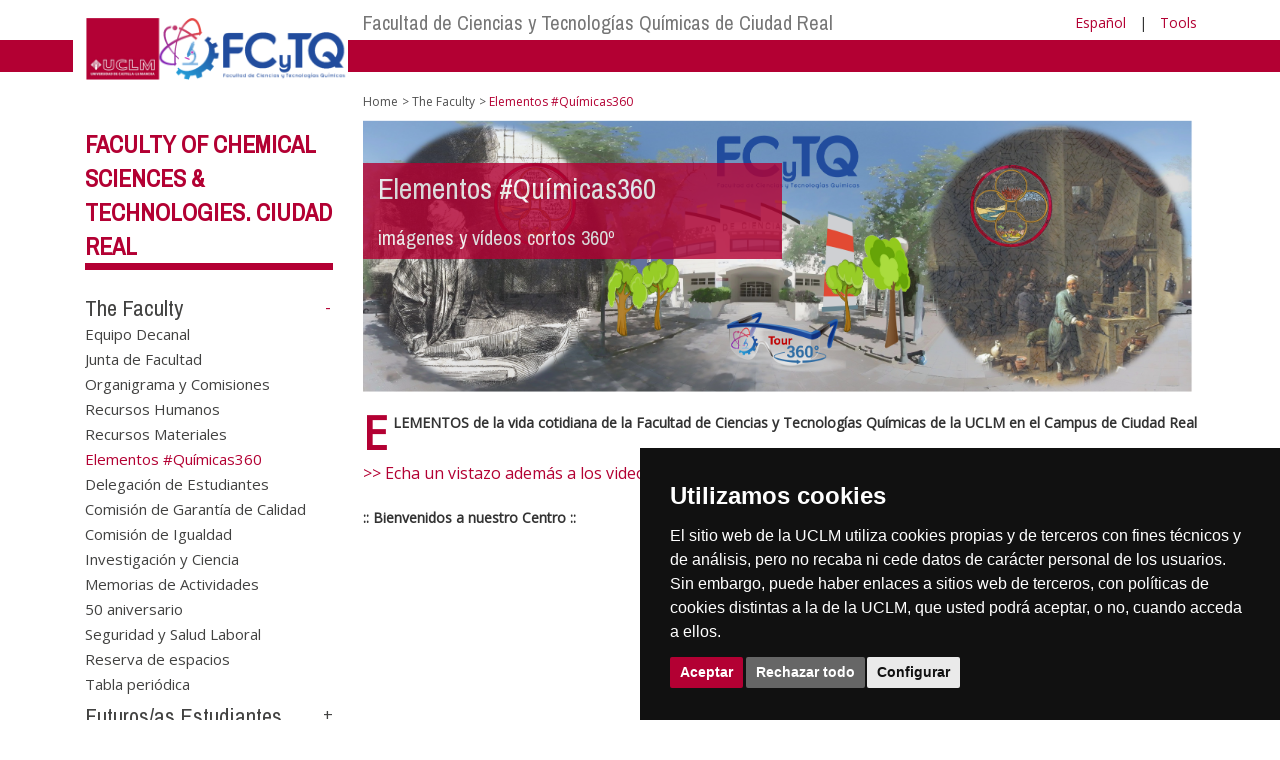

--- FILE ---
content_type: text/html; charset=utf-8
request_url: https://www.biblioteca.uclm.es/en/home/ciudad-real/quimicas/institucional/fctq360
body_size: 144617
content:


<!DOCTYPE html>
<html xmlns="http://www.w3.org/1999/xhtml" xmlns:og="http://ogp.me/ns#" lang="es" xml:lang="es">
<head><meta http-equiv="Content-Type" content="text/html; charset=utf-8" /><meta http-equiv="x-ua-compatible" content="IE=edge" /><title>
	The Faculty : Elementos #Químicas360
</title><meta content="IE=edge" http-equiv="X-UA-Compatible" /><meta content="width=device-width, initial-scale=1" name="viewport" /><meta content="Universidad de Castilla-La Mancha" name="author" /><meta content="Universidad de Castilla-La Mancha" name="dcterms.rightsHolder" /><meta name="google-site-verification" /><meta name="Copyright" /><meta name="viewport" content="width=device-width, initial-scale=1" /><meta http-equiv="Content-Type" content="text/html; charset=UTF-8" /><meta name="CODE_LANGUAGE" content="C#" /><meta name="vs_defaultClientScript" content="JavaScript" /><meta name="vs_targetSchema" content="http://schemas.microsoft.com/intellisense/ie5" />
	<link rel="canonical" href="https://www.uclm.es/ciudad-real/quimicas/institucional/fctq360" />
    

    
    <meta property="og:url" content="http://www.biblioteca.uclm.es/home/ciudad-real/quimicas/institucional/fctq360" />
    <meta property="og:type" content="article" />
    <meta property="og:title" content="The Faculty : Elementos #Químicas360" />
    <meta property="og:description" content="$name" />
    <meta property="og:image" content="https://www.uclm.es/images/tools/UCLMgenerica.jpg" />
    <meta property="og:site_name" content="Universidad de Castilla - La Mancha" /><meta name="twitter:card" content="summary" /><meta name="twitter:site" content="@uclm_es" />
    <meta name="twitter:title" content="The Faculty : Elementos #Químicas360"/>
    <meta name="twitter:description" content="$name"/>
    <meta name="twitter:image" content="https://www.uclm.es/images/tools/UCLMgenerica.jpg"/>
    <meta name="twitter:url" content="http://www.biblioteca.uclm.es/home/ciudad-real/quimicas/institucional/fctq360"/>
	
    
    <link rel="shortcut icon" href="/images/favicon/favicon.ico" type="image/x-icon" /><link rel="apple-touch-icon" href="../../../../../layouts/images/favicon/apple-touch-icon.png" /><link rel="apple-touch-icon" sizes="57x57" href="/images/favicon/apple-touch-icon-57x57.png" /><link rel="apple-touch-icon" sizes="72x72" href="/images/favicon/apple-touch-icon-72x72.png" /><link rel="apple-touch-icon" sizes="76x76" href="/images/favicon/apple-touch-icon-76x76.png" /><link rel="apple-touch-icon" sizes="114x114" href="/images/favicon/apple-touch-icon-114x114.png" /><link rel="apple-touch-icon" sizes="120x120" href="/images/favicon/apple-touch-icon-120x120.png" /><link rel="apple-touch-icon" sizes="144x144" href="/images/favicon/apple-touch-icon-144x144.png" /><link rel="apple-touch-icon" sizes="152x152" href="/images/favicon/apple-touch-icon-152x152.png" /><link rel="apple-touch-icon" sizes="180x180" href="/images/favicon/apple-touch-icon-180x180.png" /><link href="https://fonts.googleapis.com/css?family=Archivo+Narrow|Open+Sans" rel="stylesheet" /><link href="/css/font-awesome.min.css" rel="stylesheet" /><link href="/css/bootstrap.min.css" rel="stylesheet" /><link href="/css/uclm-common.css" rel="stylesheet" type="text/css" media="all" /><link href="/css/uclm-header.css" rel="stylesheet" type="text/css" media="all" /><link href="/css/uclm-slider.css" rel="stylesheet" type="text/css" media="all" /><link href="/css/uclm-footer.css" rel="stylesheet" type="text/css" media="all" /><link href="/css/uclm-bottom-footer.css" rel="stylesheet" type="text/css" media="all" /><link href="/css/uclm-col-izda.css" rel="stylesheet" type="text/css" media="all" /><link href="/css/uclm-col-dcha.css" rel="stylesheet" type="text/css" media="all" />

    
    <script type="text/javascript" src="/js/jquery.min.js"></script>
    <script type="text/javascript" src="/js/bootstrap.min.js"></script>
    <script type="text/javascript" src="/js/functions.min.js"></script>
    <script type="text/javascript" src="/js/jquery.dotdotdot.min.js"></script>
    <script type="text/javascript" src="/js/uclm.js"></script>
    
    <script type="text/javascript" src="/js/cookie-consent.js" charset="UTF-8"></script>
    <script type="text/javascript" charset="UTF-8">
    document.addEventListener('DOMContentLoaded', function () {
    cookieconsent.run({"notice_banner_type":"simple",
                        "consent_type":"express",
                        "palette":"dark",
                        "language":"es",
                        "page_load_consent_levels":["strictly-necessary"],
                        "notice_banner_reject_button_hide":false,
                        "preferences_center_close_button_hide":false,
                        "page_refresh_confirmation_buttons":false,
                        "website_privacy_policy_url":"https://www.uclm.es/legal/informacion-legal/detalle-politica-cookies"});
    });
    </script>
    <script type="text/plain" cookie-consent="tracking">
		(function (i, s, o, g, r, a, m) {
			i['GoogleAnalyticsObject'] = r; i[r] = i[r] || function () {
				(i[r].q = i[r].q || []).push(arguments)
			}, i[r].l = 1 * new Date(); a = s.createElement(o),
			m = s.getElementsByTagName(o)[0]; a.async = 1; a.src = g; m.parentNode.insertBefore(a, m)
		})(window, document, 'script', 'https://www.google-analytics.com/analytics.js', 'ga');
		ga('create', 'UA-3584562-17', 'auto');
		ga('send', 'pageview');
    </script>
	<!-- Google tag (gtag.js) -->
    <script type="text/plain" cookie-consent="tracking">
        (function() {
            var script = document.createElement('script');
            script.async = true;
            script.src = "https://www.googletagmanager.com/gtag/js?id=G-M4QFNQ1DZR";
            document.head.appendChild(script);
        })();
    </script>
	<script type="text/plain" cookie-consent="tracking">
		window.dataLayer = window.dataLayer || [];
		function gtag(){dataLayer.push(arguments);}
		gtag('js', new Date());
		gtag('config', 'G-M4QFNQ1DZR');
	</script>
    <script type="text/plain" cookie-consent="tracking">
        (function(c,l,a,r,i,t,y){
            c[a]=c[a]||function(){(c[a].q=c[a].q||[]).push(arguments)};
            t=l.createElement(r);t.async=1;t.src="https://www.clarity.ms/tag/"+i;
            y=l.getElementsByTagName(r)[0];y.parentNode.insertBefore(t,y);
        })(window, document, "clarity", "script", "ba2ogagn3i");
    </script>
    <!-- Google Tag Manager -->
    <script type="text/plain" cookie-consent="tracking">
        (function(w,d,s,l,i){w[l]=w[l]||[];w[l].push({'gtm.start':new Date().getTime(),event:'gtm.js'});var f=d.getElementsByTagName(s)[0],j=d.createElement(s),dl=l!='dataLayer'?'&l='+l:'';
        j.async=true;j.src='https://www.googletagmanager.com/gtm.js?id='+i+dl;f.parentNode.insertBefore(j,f);})(window,document,'script','dataLayer','GTM-NNMH346');
    </script>
    <!-- End Google Tag Manager -->
	<script type="text/plain" cookie-consent="targeting">
		<!-- código a añadir cuando sea preciso -->
	</script>
    
</head>
<body>
    <!-- Google Tag Manager (noscript) -->
    <noscript><iframe src="https://www.googletagmanager.com/ns.html?id=GTM-NNMH346" height="0" width="0" style="display:none;visibility:hidden" title="NoScript"></iframe></noscript>
    <!-- End Google Tag Manager (noscript) -->
    <form method="post" action="/en/home/ciudad-real/quimicas/institucional/fctq360" id="mainform">
<div class="aspNetHidden">
<input type="hidden" name="__VIEWSTATE" id="__VIEWSTATE" value="OFq1mk/ydlMDLb/k7QZHN7Gvb33YFEm5FTxX56iKV9oE2z8tYF4nYeZSuaWdvj/7IfJP3kiA30I3NMZ+aeG8/8VHSkoG4v6l/DmYKk/cmzXJT23/EbvQ1Blq5d7xnk+6Gl8e0NmEvtA2tzpT7mrd+K6euyM1STQmFI9i6ooh8xPels6UB3CCbNaTqtO8FMc0Cn4DTmF+vdIFLgwx2hh4ts/qUzKIHtEya4uX0HG3IzTQAFXj6LJ+SY+1WSRMqz6N/TZuNuF2XIZTAveKfgCpIAngpnJxzY/Sr4bK0MRjiWhlTMJVMOKc64YtOuc2nQGuNXdbPPMhdzHP9la7Xk9AvTx4cKyXvYsMFpK6t665h9AZPe/RfKqCz67fUNrc5SE4z+Gt4j2WZShBrzW3iEhx6a2GE8MgoevHN7HPiKbWXDe0cqAzS+sf3AOPufj4bwOFLdGtFTDcDpkSDsBmlvUb0CxZhC+AHfoKm7XO6nENSwYNV5T1SzAdyUpHfUS4y8rmyOeAIidJECU3dmXc+IdjGJc2B9v1ikrt49E/4a2JArh6/y9uQ/i1Cf+nA0Tm3YjEyAQG0lVtkfrb6P030LiIYEk5HkaAvutrAF2InkhoQE/OqxGir0SIKv1qnhbKGcFLYxJInc2/L1ziKqUr+9Hqhl49B8/5uiKBkkIDtaQQfxW6VYKUbYTX8E7tOQ/e7isZU+Bk6vvOLumUOPaJJEHCR3xHOKLM2ekzQlA3UivvqPjcG0T9FeJObRFIi/ccgYbbnSauQyaq0A83Egna8HyJWPdtY1RkTRj9WIciEMiwzUIxRRvrcw7Tm2Ll3RI+/nJhYhnCCjlv57TlJokb2ntY3eKo4S+dF4AH1pRx2GMSceJ5DO8tseqDWmBH/P7XTvSnWdRbWmkUfNZ4PvUHLd+pjfH8rvVbsqOQ5XaBsFPyg6v7Mq3ITOvLYMfyInSOPXRx80x+Qb+tEdYnjGhZ7VmHlDrjkhVEzLQeY4YwdNWyy5sz9V/N7Kr06tB/GcFnkg8F+JQ07JPtKFCKhHsd3Ylcu4PH09eRPD1VWjSM+jRd1HxXtgZdXMd0ISQilaA8ydsvA1d8FkNNLsXl3GdRqwOLCy8oC3mFUXUbgtnZDY6HgVWTHC0mICx609hHgp0yNQ2Nglde8NsNK3JI0/Qvx9H0V/J44Sc07YbRjh5Qq8OH1OaR5rstcc7AFeEzM+ppjuWJggT9LFoKSPvpL6S18xjkBkqywXgCmwR6DGm0axLS/[base64]/SE7SvwZhqAbC76dm/uwxq3qpkgnMn7NYymnIsBWhFyXz6uAKXUyamAsHE2V9W+HQJU38VIVK0uGq5UuqJ1AR5Atc4DX7k18Dux2C/Mwe75AOak+5BBbKYvBSLgMLt6sewSM7O1JbYRE7hkqU1bVV3tB3itlUC9u11x8XaOBbDxvDeXNyqPVd3Eedxt8urvTca0s/AFtGD9ErpUcKQWd0B83i4TLL5UK0PGUMXxYmT55ppPATrfZhZz0c72fwJkiBQ7IdkiG5lj3wxmGffip4Lj86VQ0KBTOJG/y74E1lj3r9TxN/JsjgFpATu+SK+dNJABJfzvyY25Q+snGAp22RXof53NvH4bNXnrb1jKYujUJIBnK4WLg8zhHHL2IL4BkuXmojACgNg1A8YuffDofddf4N8m51eXXSr8zmADRsJkLlQU7v2HJI953hKedJacw+AA/jgx27P3NT5BKize2/8oTLM8fruZGIiosg8MybU0jXPN0ax+hDAOs1wW8MUskv2rIplZ3MTByGexSZxs+832CBxIn42cKBxRmlZBYLji/YtQULeVghorIkeYXkQy/1U67wXhWHe44z1i+X8ubyPuozKzbza5ofHRS0DJIq8tRksq9mBDpUxhxTxFrWSNtTxp/MRYlmCw72ve8auBPgbwQUmWEiQGHMv8SqMLqmHbuYYG2/GlStMapIabSLa0CmIiiMEx5q1nKOi2ZZ55iOFAcL12D6WK+XAHVvbCkO6l04v6G/JOfW1rYGkUMx/eLUejsvmYgAbGW5RAn3FBOrQBpQj47r9+OwHobh1E3tA+3SgnYci9D38sI7g5tCzYeykCqOxWKm2ZyCVV0TWbILBgiMzgxgfyo0YMS1sLQOmQpn7SU2fZe8aKSLJdjrk7r2+Mpe2FsJcaTA+8LWCbE1JKnEp80JrodmwV2sr38y/ht+2cjdx+3Wp6o2YBk29ijmqPdMa9iPm0/dUFov/xbkbiB3iVGVC3xtVzAHmuVYy55rr9KwgLGF+Uo6UFZpvSqGeeEq3s+i3w3t4uVH7QEg0SGI3pQ3suUNQc4mNyzI7uiFTrai1gWMqY/Y3pR4LKl6hOPjEnSziImsPKxmx894QUVwLWk/ogxAKpymxqOWc8GHurtdQNQsNLmwIv3ct8ykkx9RMRJh60zctDK8ErmOFRkkANQK/pa158fSiL5GNNQK8OexX5tMCEpx8vmMQ62IMFAFbVddnhICEUDDr/cX51+oEDCfzQ+2/1Z4p1y8SLJu+S6NygSXWdikEGl7YvAL4W/eo/hPs+H6b3yGu5yFezGxlidhPw7yl3h3g1a01DygUYFHYlw8aczQ5/7vJ4hIv0lC8q8rXYSn34b/l8XmVahqNuIix9RiUz9fUZ7J9JVm6v/1Y0ftUQl0AHjOkgL/UOgY7172ZHj8kZrPP++mkmts6IKbjvS8Sa4k0Glv1klKHn/agAJcCe/UcIWVNV2TjsIhhLS4coIMGmQMfa1OP8xKrk41fg4sGeW8cXi0+etxS1jqS67+gfqf6X8QIJGslEJfji0+KirK6dx0byjtJkYWrY4iHVPI1jvjywspsdWaaXaI8u6pDmpDCtzwCjV8Wj2frDcg34MUm6W2csb36FgY0QlTVJ4a/T+Eb4o4yTOD8dF8EjFudKxF16YyUoTuYPq3mSDeonaqHxh9/evfb18+Rf9YBRr1RF068CW8e/2fthUV6E5dvGas3MTWpPe24fAOpT4R2/J9JvIbsj3fyor95vc95ui0jZ3hnU+EP/cMnZKCwAr2Hxeh1ZI1hN+/5AnkExD/iQQAbRmjahGu672scITaY2/vbeOvQqzFd/22aPAtn/Ym/3dxpPns/1Q1O77ye+8p6rudbMbPegfKYT0CDZ2iNjuJqCYpkWoosOQQoDFfbT5QceVkAe04TU6xcYS8kvwbw8mgEvRIozRltt6rIPz0PMePMBzQIFPWul6ZHZokfwbH2bgBjkeXc2S0Ob00ghDFg0GtbbSVEkJAEleCCxxU+lb91P/rfMCeUiWovK54hcgextYnaswjZNwhbFANzSbqLuCEDe3pbZGxyM9WkaDfatzA4hyz1Pvip2brSfWd3CY/P7C6ZGbsXScbkj8V7Rn7oS5s/BDksEu/DlHlSf7ega/QBIeFgV49tX9B/X6zydoSEdulXTdsQhJ+7SxaBzbwksMZCQ0V1FW+wH0nsWekWJ9jBmAHSZHEgonT0w3CteOQOIRBx+iid9XGTD+kSJI9DRcUqymPrLs/uHCuJjtemu2QmPbBJQVogZ8ARRlm4cvL5LtXGW//Qu8JnTNJdAkDtMbm5H75su1BIfxYgnlwxcsyb5h6FiyJ8eUH8UU4upfoUjDZPLNvK4Buhzx14CInUI0tzulUDMU3Zg8TEWPSS/zpcwj65a8AtbxMT9tWEac+xAAQrIbZrJsMF9QLgGJASvoNDIN+taAw61CZwfSL80GFgsmMth+7y42kdcpqBBt82jATxHOi/[base64]/67cEa4ciqybPinT+qepYEclMD5J9rot7CZePjlxh4Jo0yp61xHhDb+307CVAK3CM0D9X+4W9kus2W24cVd2KYxhDzcYJroJcbnbkPFJHp6Yig5hySp32vgSZqrO94+uzpPmouAvFWMcbe7znf1A0HaBB8XWGOZofBvtmylk+TfwIdKlfD5LStkLrSQad2h/[base64]/i3STTq3+lTNbxwQjQgSWaKljNO+PvA3p+4Yfs+ghGHg/GjqHaXt+9ak7ULfzG/F90yJuJTmN8Ei61/yWQ0HFRXfOtWuz06PXtLq/NcvNy2psdcRl8pkPtWTQgCYNhlIeZKkxzWOwwUJMIyGxlxs9k5xxZNzOplqVNiVgwgjXAP+/CaCGYoA7dzGJsP8HPQP1LDX/dGxK4rnFp5G221C6rOcHRa2BIN/yOgS9c6uwggZINebQBO9NUp++XYsxalvjPrhpSMYCzR+MD3/c+ajsUmte7Rw8ogwigEr6s/IPmWckisV0eNo50WdujGBH/IdmiOnqXBN+8Kyii75jdjU2xEf1gkBKqhDbs3U1122Z+RjD+/yA3vnfGP0gs8Bl3e49wYJ2nTs2+gw3ZU7ho8ZaMkR6tnQvqcqMmzyf0oYiwGQRWhlaiA9+iouFptL5BTEhhs1Z6/tImBh/pFrYl8Gec/lKMwB/pelbEQU53q+3+cT9DkKy2P7mvSFwNxr2f4VXHFsOuRR9Q6EOIqwoi7/iyB72YJdGTCBFj6LrtnrldWsBeF/asoswvWgByk6xBJ5k23wzt38WeIlALNFkCS+0Ozm4UnvCsSZMeCc9lBPjyTgFO8Y7+JAs4IoxAPl0kdPYWaiG0jktCd6ezW9YHZIvnSyqZJgSXs1n3f7F7mIE4qEOyiYG609hnigm6/13/8J810Z7S7kwpYW6s8RxUDxH834R0e/wlDMvh5hMLsAb7dpUUIhIpLnmx89RI9u2AonZcB568d+J/W5IS94p15Ea8XEN0kBjTSE9YJflpoRYa+pbG3jlpVCRDA1zpexr9xDm8csMOlfCrXGzTtUnPKwnIkqZOlyZq9+DNg/x+ifCjJnycPe8jTaofgDe8D7hmMLmmNoAk2j1V6aWLxZ2CSmWW8WSzbTqPFyd55CLol3yGlOpa1/l11RX9vB5Sv//23F+hipkcWWDrFy95DW2EsJTD1Uk9ddUc2na1Oa6JAs7MfXE4/EKWRzeJjJXcP+Brx2k1nhreTy3mbztYVwTp8QAWxQKcJGiAMLujqtKTJ+z6bmOcHdrTl8+p9wWaVa3iDzSZC7/tuKkHdhco+l/UBdFoU/6SaxsysSSG7hCfBI24Yc29ewW9fQH45VN6042eqikNm4y6bWNT2axdVTWWfz2AvpOSqoN247u46zAW86uCy2h3gDtXy1+kgvXWefeaSTCVB0d4eSa3K0y/gVrxwdJk6wrNQKNDBhj3+ZpZ28G2+/tA7tOJ3ydhs2BUgpDvQtd1qAnINlXkL2KknS5rb9BBWEb58Pr7xBlhb6+yKsfNSSTefQVOlKxahgEMJZzHQNJOrElMQEacowTbv6HYZh5LtdjdBF4gfiL6SnZx26HR49hmgOK7gpSwpcOBShpbPC6pFJUtRl24MyDWMUbssN7Pz7sx/9H2ASvG3mkE1xxVC+WX0oC1NvJ3AjSzurtMzyuQFaKOZlhVqTUS4DNtcRSe816mUpNusJvCEsAUNXZQa3nMu/a1+fzdlD7nTkpSevmT6wVjmfqAPJz3pZWRimbEYc6xeKUsbBiM2MyPkfOzvV/RWDnwfy06bwHHjlNljTGUMrGvgbHYFVUsakBMCKMi5ed/[base64]/ueLGXKhjJ/w2iN+Oqqo+mTn5fkzx707nDK8CD2J6cM584lgWgyU4WcWWT0iFNKc0vYZ/z2YCcWQtLGYe86Ze7BV2vw9K3p+jGvFuh76SeV+++8lheU/sn6JxBiTOP9ulmqPkh8oa8LY7baFS+LWUEHHfVZ2ZvjivgRoxR5OqHCqrpJ88O0H7nFARXjRizoDiEZY7rTSKFd5moIdNIVgNRFPGihpqDIN9XqHi2FFLkbegncZeCnd3IPQ/8tKnE4gMjPpoLcF9ym++ftrRbaK9Eu7gobVSZ1cGKMERPuhfdPzTD8kHMgbVn4OzbMCmNptm4t7Yo7wYy3JxfmRd8/V/[base64]/LSd32RuHXBGH46wjO3dIGewRRnQln+1CwqUjWFnC/3AhdANao7AUDJsIs7kVxBqgy63NoWBwZAdHJWyjp1W1HcRhw5URRrWSyF1wGabQzdjPN6l8+5Vc2C6RQp1nawFQ9GLHWVPYR9MRsetWjTACJ7pTyCcsHr9uXiDfzyAGajaFgkeZlNFOlnT11CnNWYtjUgcQgHYq//ZbbX+5K8ITTMRIfFqT/[base64]/2itybaIF43R6KbNS0z2bRbX8GEAxGK5Hqv+bZtjbUtmQYUvAlkX2z6Lv1nEtER/6eG3IFMPS01zOHn56D4r6qUcAkxO4i/MpEUQ9xePyD3QDyDgaWiCr/gB/DzP8/SWI9Gl05sKPn0ySVY4cfmGe2Jt5ZFv6oMUv1YP1F/S4JHgA1H1k47tykC6855Q2pag8sLzL7GJoM3xNNnWaYm2KItQ+m2atxqqMKN8V1jrU/+TRPrcgF9m9Hg8ziksY8Du8jg4srXXW6jgAY1SwUyJJ+/TBRpMLscCc/45iKXbaB8N0UcbVGRZPP50s2nTZ0bdk4Zo7v22Y7q7b87gw8EQCFNzL2CthYw0gyhj9rrg9O88Hw96MzQZKXZA1FeCT4HHXd6brS8wMHM2E9oDtJ1Bt1W2MRfa1fo7Uk3pTayfm92VT1g4PRk/[base64]/+iuV+RL56vK1Wf1EOQaSjVl5yK5sb6t7PSZEBMk4tJ59wweKYL0zTRLKA/dhR4MieXSPiBswP1W4AMw4hhirZAeGyCF9mXp4ovrw0kIbQFVWFwf6nfZo0L0DTjpoQDUH8Vsb6ZWZaQWAmjzmnAdVFY5fNpJVdzw4tCs3O+nkimbaLIvApdY+WDGfEprU8htzNq6VaGzu+cv29aUzBLfgXJcR0RslkV2OEc3wjHNidZ3KTAJu4jJ2eJz/c+/4qypbjFF2S+OSmP2JyZNiRAi3w8YhctO9ZV1VqNsA8ug3T7kwJReIdLTTWJZu29C19UrbpvZ4wlj+E/s9InojTS2cDkWS4Y7yah3taoqH495Nm3eb8jo3stEbXa0qzKH6phnnR85ba3g5v20YR6v2zL+oTZDIVHwvOUWTfMGWAQfQsXpKKwNQob6TuuNkijlk6IQSUhtSxubOHVH5H/TlvpFALT3CR3lw1rkJdcLoy5DATDJKmcWeGcID1LTytSRvePc8f4BN99enfFH9Mae7yWzDa45zG6HWSmJ358DqboBH8aQs9k9ATjUBEu/d9Nn6x0m2FWy/q33AlXol5Ecw+XP4ZkEVYeM4Xborhwkq7iHjM/o2H9k622VqGLIZY//vbczLR5/YkzFHCpcbHzm4U1zHzncEKgN4PckehFQOzY9xzQ0j3jUUO1sYcppKkoQU6FefEMY7jQnucGsSaD2GgeTk2aplKfXqtGVUjGdK8plT7H+dyo7oBAu0kVX/A0h+f/BbwA/Vl9GfnqN5lODK8UWZWmmoboEJwVgM2I68oiUVUinNtvlM6763zOplUdex6UWAiw6ARLObWYm2uQf+hLP7043o49aYizRWil96qbWI0PwqfcfRvKENxRzpQBIQJYfAovIzs65qoZZS4NlFdWbx/MIyZCpnuDZWITYTQ2wyhyGQKbPJnoiWsYpFgvbM4OLanQ7wGwia1lUJycN6TwfaNKKnCNR+hoawCIUUw+ZsXYHNd6tGMpp+CT5HBnUBr4I41eQ4YeeEWoaqIVCW6+CFvbmSrwgnEgX4KBtIDf5qqZgM94IbpjCDOWRi1Y6lrNVSQ1sf6XveZQxDc6rQTl/0RjWDl9pSGhZ26MWIluhZkOBl8H+iZolDYLP48HgryuP0Kn3YqrDL2jO72NObeNCIORbyfcbcORDfVfNPYt08rq/Uh+C4yX+xEBlgQgeqKAAHd3oZy/8D5an0wsPJwd4E2jb/DG2wjWQvFXFREjcvC680mgxBfLQrF/TQsGJ99t3EARLLA7/fsdZZ6tSWfaJFQbBIZl9oOQZMjNhrxuns7H7Ts1sEVvndFd4/rISKHvyUsZ3+/cc6rnycWO48A+tNM7N9f+E1LJ6jRPmb1yJC+gBAkfuAykWt3YX0VqnEcQ3JM8m6Bg9NHpwE8LkGlJc1OoSvAqjtkNue9EBTv2+PtNJCg6WKh8ua2lkO4+1ZAmefg9xsO4tgMITYmC+ohcK/ZY/iSJQeyrrzD129/dUVY7aYjWHiY9Cv2HTwJFnPnbEu1Ni+ZuLDBBv/g9bMJveqFH13iSNn80/+YJi1kB2BWd9PcGOAtgGXqiCryOu+arCSVrb1ZWg1Q4CqzCyI8pJnM70u3iP5TSggddmnHMcptad7+S/QoM2zpMLoIGL+FMTlZzfL7EzscIfkwQkBKCuvw3qxoodz8L3MiCSzGru0xzIbUF6r3ISEvep38OnUqBnQ8IWFcUZSMEeIF48AAwghvG3uu6zwYq9nlN917BEGbsegWcDOlWBUv5bQXw9mAW6JBT6tLYREiqrTKMm9o/4NL7QeOtTP4MSF+Tbt4siwhSC1q3jd0QUBH+I+0lehDGsPdN/45o+pK7aP6U0NNKBx3lyeP4eJhCeCit1T8HOhYzPMe66PY0ioD3tiLZJnTUwYkMI8WgwHqJV3nZq4JK3zXTILFch3QGENV4H6G2WdY6oH42jliIrCc3ppjiAy+pw2F86qzAGp0HLcV89z1vsjxd+/dOTR9ELRM+/9tdDJJAWvPsMW4W6++BStNpZvYUlh2utFz7O8aKBaa4hZ6D3WDmA3C2ci2MdBR04Iq5bhK+pGpYqYLIEkdv0gUt7NRF7qwZCn3nEm432D9ay6EkE8VN8Q0iIzEEzcTJNUn7uMGjGbhIkR8gmnZZykAFfwNn/drwvV+rxH9tEWgbU1omZzJYi+rf8UeeMIuyZkCK0BW0uQg7KoyxklT7ZgQoOkgaxyHES5fyC7qU507Sf1sEaZqZU+664vtu0axZjCrmnjCUvDhogcNB7JMnD+aLrekvKtxNCdSaPk5HKstggkggMdk3FGB+YqGp7aqw/YnHuZaQdzzrLYOy7U1R/OA3jgIhJJRVq2pKx2+RvaZP2TaA4/ZVaMQmcZEA0FCMI5fVlpKyrMJQKhlAWdw6CuYxBWe4MUW3jTLk//zRG+vvFCJZXeeYWa2acGM9FsXckQA0y3EB0qpKurijUW7A6uQSW2xMynqtxWFT6PcZrRLmG9TSTMNSHlzi7jUMB3EqLZ6Gb/R+PRUfqwWvIUmp5lY8+TNOFGfTGbs/p26qKCqJkSg0GlsXPg7tnNLpRVlOpSg4niTPsmzk3iCOcAj/3UIiHeYYBdvtMkNafcyHnlayPvnvLuQTNQZZrYe2/J0an6Bccha6cu1PIMRKACMLC7K4xjX085F2+1q/[base64]/DvHfHKTObzE3Z7CXTH4scK8UE//Ri04TyW75X7HYdu+cDUFexWkirmR0imIjwtjsGrVQTVu2pCIbxWxpV7fyW3M58Ii05OBZwyHXUxSrtT9fQeIxoRvsK0KRPzVlKrw5i7NR+TAKgkobYZ3ffMzHHw5TSZa64nU8DMQdCP4kgSiDkUbcisd75T09Rb/DlgyWrJd7gTeeAiKlMPsldvvRBjuP1JwxkBPElTjsawPGrqzisAgzQVgFC5o1SbBhXMi0ilB+Xv8p5dzAXa/qUlVjP98krLsHotWQtHnJhEAxwpFzWe/nX3wJT960BCJLKcLM54b1DVhZ0BrXFabyvKWr3AlA4fAt3tChTxHSjvc6GKi7s+WLvCE7ngkOVsJicO3rk4a2AjICz1rwlOb+KlBp+hE19Fe3UGka+01P3/RVtoERbsQqfLR1Rr7NSJjRDSej/nu7pZ+MIofrDFD2WgKTa34i3NJrtan09Tx3g+JpgtJdmqPqrsUdJmJMYNFAdhZBDRKHfznwRDJWJPJUCw/M9wCZwuKxAABBGZwvCtPWfMpqyCyBE5BFEuBp+zyQFWL2NVn1ctlkd+D30FHzcfb3uD+Sdfat3Lkr1hz8T2VTB/guEh2aJDJKOVpw4VpHIi4Q/sQrRxMR+zS0kL23X6og6JUu5GcdTP1bvpi1lVP5kuBAhVQJeMn/beLBOTtK8o0ggYSZ8HdG8pZFFz20d786KJ72kF81kDkk0/j5DaHr20/w61AylE6gyLg+cnGRK3vFV5jfhsUQ0k1c6VlQihaou+CsAwhjmsyndYf4xuZQPpmZV7Qv0UB9NUg9YnI54rQOaHhnXblPbJ2ypEF3ou7rNjmOMm/pjvrVmmW/5l6MJ3pRAg3KR0gxJtGf3P55nbnkQlSjrcxbN8VMtWon3gta3Q06mDFf8UXa7ZknG/UB04pyQ72sJmCbXGWBU69Aw3jseNuunvyrcatD/RNj8ZLDBX39H6yPXxCILhVdb1DxG1PfPsUn6n0h32TAiwRJdwC5umXpxIHvgwrhh86e92B5dAnibnD29RjOxt9HaSB9na4rLqLiUWQyrw1h5fxZXtRWEOP4K/MT8qk/vy13/1sfGBUrOb1XzPQpUP7hQ4QhFUq0XPioycPVOda/wL8C/rPh+A0uw5R+SmkpoQf9+WEhTXWE6oeyFBDwbzLX0hH9CNcvm0LafDmZZ59HdsCl1A4CfnNYt1JJX3wOFdS7LwS4vsQ43IAnTi2uCoLpHuiceqEdtljyBNZdNPFRHnTexTUMqbHKEq4igZUIy0kT2QTPrgfgqO6XS7G3/FZUkynnrkjKZWU5/IjJDSb6J+sEAl7BFtsnwaBMmib43Sty9o2KwL+Q2w7juDEyxna5pShCYzqJFz6xcr7Q7C4+0pN7+PIpY1SJd2zUES3SJT/T5ROYJFbn3+HvHO0CrmRQIWx9kmZY7hctdZzPoQIFWKuhN+KeD9+FRruu2BD/jO0Pa7YlVlOO0haLqGjufa+sEGQl5yuAbR2FgP6P8dnAuq5k4Z5JB7rSG/VPV/OVf5N8f1PSTb9Xa/2h+2HMpuKXVoKehvyZ5zgkxtlBECyy6/XBYmCweHWhYm/xNNIojcAKMM9ve5iSekGsPCnjJaUKAUJwaEK2TNKSftBohcuZElfvqsJmUFU/NnwbUxGLOLtNHDgawjTgeKtQWil0Wh/[base64]/REruvr0wPpZSzMtZLupn1XvC0YaiQjqr3W1lJdY9gI22S0dqdRQSHwfzHke2Bno9Ov8PT3GRTzti4akpLZUwFgZ5y6N0evwhr1co3iVPThZKRxkL7Rs/Wa6/E1DIou9p2Tg44QiKJ/x4jQUgVqkq6VK96wttyRrP1igh32L9sJ9NCEc/AK6ECdC0WyRu/qVZGWhyu+PO3M3GURKCPS0jStez583dQa/iIdDgR9q6BOJQM3iBnrMzsm3cT2fnSSLS1ANaTfZzfncdtXinwMEJM71Z17ofTvWhJ3sgZG2F35sByiX8Zh/7ab49YVlaSUqdVTBkpbsG7YcAxWH+DGhm8GA32MNgHAiSCPd3lIvIGyNIPhawHioesAMrOAtxvY0uDap9gO6Ya2rtZ2jJ0WTNtsvqYrifBRrv8MwvoX+MkNHAvqfgvWW25wOElZsFNyMc/78XeSR5ItUj1AkWMwSAgHn63vUL4ENZo6cX/67bJ3VdkxSaPl2LzFW39w5IE4GXAAhqtOVdkRLFZ5L6xdgxOC/NP+FJz0LhYS79Jesa7IWG3/8fPj6M9dhIzA0b0em43jdQ+sbPwJYZnAACgtv/6XFL06kZnShKus8kwWpXgik2iQQ21lkp5iWfVDJq+K6dPryX4q/FYf1vzAflV6TCvTnENrQBOthWeXwfk/NrB2IotmB8rOVVSIZNp3YXB/9jY/yQiFmpkWuAeFrAAFOhGIUw2eqolYJAQwZ0jjPNP6H1qR8SbR4xKDdy1G2cnA7r4zEWYYNgA9R40XJ/gR3NDb1OiJ+OgF401AjG+PQUOCrkIKFDl07A6xwWfEO5H+aGuDE4ZV2s3PBBJcU/SXZhO8QqyTlyHf203Cr+zz9g/SLQwsq01OBriMIvC9VVDB55RA867oPgIluhUOZnyuaRV23JaUtMgZxmqcUP5Yb4Kj0irZi6I6jQe1fJMyyVWhDVgFS1y+hP34AKBpwkPWpvjfUx3tRs3e3EkOy2iKdmzb680g9/8EcB7+c8h+xKGi/LwLzHDR9w+ofN4R67oJMebBpbz203Cn9rnaJW1piY36qBhDifC7rnvByTROVgcY+vDGFwESLTNCQsTOLs6wmzSiGwcW1GlYG9hGQ24V1jZ+ZHiQCz6cFYgtdUzcVYOR/7Y2cxE36ZOUZFsm2YKlGHkd26xB9sN8JOLo239YyiXW02yiabAKcw9b9TbxyfDLpmz5T9jlpw2V/42lzTR0sso73VFKOsVrYeOzN3/cNkyP0ygTrzjtg1gv9UXIRF5zhvBWkP4XBgo4XsTNvsgmzGpPWDPrPoWSBXrEzsWnpDOahFjMSKvLZKKO8WGN4VdC+lr80aOSY3mDkTCqjefxAKS/ks0b/QvNrOaWe63uFVwR+tkUknZYS9k4DNnvQ5KEYqvkGZsv1BUkIwZTWYRQ9C2ssZAz2X7hj4T7VJCZ1MZwMp7gAGHGjhsL7A9bC5z+dVkbKwShLQPyGUjwzO//c4M75co+qN/9dYB02/iUYIR0MbE8kPejgRNiKJt50FYFIjW61uwI6rQr4MR9HZkxT9SFY2c66Q7hbablcZphm5RAwkjdn7G55G6CX5GsG+Tg/FpggruL95OOufhZkUDtLSsjGhnDHGV41quA3mr5sieMD7KCItUjVPdML6TcxYf8xjAzdQN1vdvWC/EegnxUZjd6xC0yGYtpZJCqqiHDVHDeuae4mi8bA7QhfqOPBYH2IiU00EwCuWjyVoyte001RbvfBzPiV4UrNEe9L+M0Q6RXQJbK3H6UlUVCT1PLObNUxraFn8gQkbieVogAjkfNbVGCxTy/[base64]/n+WO1hn4lIxjajMG0PrELigl1mICrs+zn60/[base64]/rMvleQvhJGXMdj6+kBCxwaTqPuvzC5IOogDyNsxLHGf44eWvugDjCyFkalkBk/CyF/KMW4WjmpkTzt1Uxj0ehSG/IpCj/WQChjHVb95GQVGOV9+0Y/bem1qRZhqXD83wwjD/Yx1rD689eQpOD4oGu7PntgUe9jrX0DHi6PngmeKpqd8pu4CW/w0Zs5WceDwtkSvdeluGiYiw9jrvYOAxGqXtEwt/880mVQ/TZFyBoiTjUzyU8uCSGzUdpWkQT7p/zULr49HnbgkQ5Ipzxx9Y7xHzN0dMPgvLhTC43wmBnwyd9NGy7PPpd+pN30hPRljI1ZCJm8GppPzdKD5rYd+JvkvtAp9FvOg/WFSLwIeAGPLj7rZY/FKbBR18YQAQ31w0qE3F8we/YSWJKcmlvQhxM6Do1q5XecPt3CX2tNqoP6CBc3Fp+EM4bkvF8ew5k6y6JoJ+VwKOsbGjlFg2IjVMnzpfcPElnh2jV1uJzcx05aSCNjrbp41dpS4pOi3LcwFBSS0k5rLLyc2bQMThYRxSohFqyItKEIEC3Nmg53VOqHQr/LRCiAq7VNMYMJbKrsg8HX1wp+3lZNu/cf+Wqi9oiCDW9x+0NgDsq7XWKFjtqPwRmIm+8cfkFPS3AH+8BDXQLZfvr5kAsz2I/D+B5jzygQZFgWjEsvyKC/4zH7Mno/9HavQFi0pMgbsGKazpW7YpXm+rW+37uOoEF/HBt7w6ZXMNvSYhm03/gJ4yzdbpA8LFazeqxWaMoim1H4h+sswBobt3lvp4xfNh1wVVl5VQSywVkicSMDdnVkZq8+MMr39oVEpqAVem+rhp8TUCqXRtlRQL0wGOzcKTfvR9qR/fT9oBZG3WoilhSVsVGAIjE0/u9YLQMxIppT3H6S/mDrKwlnr3aldDZs+rTv6wV1inL+HDEYpX1pn2wGnPQps+hu2F/WkE9ca0hv9FxlUWXJsR7JJ/k19M9Xj31VMDGbQhE1sT1Gp0wiGUeuTQc6coAbEbt1ubPApafNdC8Dw9t6tk9qo/FzHi3q0A0+8Xl4ROkrLK7BeCInGYg0ZNB8mo4Vd3UcMFKpNGnJxjZcEUHXuoAbWKo9uqObXwt2vQ/neinxC3Kghm4hno599h+fsGjP4NJ2v9oAItl9pPnkW57h9KK11UrdedSEkTp1HeA1A/CORGJqByv4MY3UTS2lk+Gsz2nlxQVdZ1ecmQGFE5TZmOvw/6gPCCEbQ20tX9CyrZcBZitACz2ENc9/AMzNhAGBCLE/pxy2663wICHNTCY7SRDWnwLUPB0FHuwjhS26FZhFrQfjGCKAx60bNDt4yBNj7Kz9CZ+i+Wzr7htCwnwsMIBB78IVaZOakqkRLh5wjH71ymOl1CP+310mZujNyXMqKqy6HfjeOlIDDqPFcE5p/7DArWBnPqLIQSFUVZZzo6j3PG17TtX0FGN1Yeud7Tm3o3NbfTkl2KitxrhH2UBlaBbZ8IcAal6noXz1FAT/NlgvNJN+uwV8wUWELX3En9gMkyFUgr9DK/JubIwwq3AeB9bsWs7GCwFUaTQhz6tW0PMpaIAlDJfcADzQ0BdM2s4X18u4ySye3Y+cVMFcWFYWz+nBUDbS05FBEeg+joLH0x0AKaQ6OBsTpbtz48cXXnZMyLXh8RWLe4me8PXS6pB6c9M3noZnwgABST7fVeC0EB6ZvlzYiiRYPN/0PC+o5L4iRNfMI1Ne4JNBxKRnyZGQrIzfKiGglBsL6VNy3KZ1Uec6JrDqQL4RjGo6GhvGjkxCzl6ntXM8H8LwxRPEUNZx2ogUcmgi0T946iERQnb5TQCfhmYkeO16hxGJ1IvlTOVOEAbMfpay3WwUNfoHxi30YJSC8dfebhxF64zLmKsMloPTueEoGI/x7rvBSHTYgqxE+d3qNPJqjyzXIC9MEUtu9PJCEEejVdGKw/yMTOhItRceB5U/uYEIU7Cn9VPY5aJ4hZbIwxt/o34LHuO5ICZCC6pp3HAbXssgmeSffsk9xcqp7QGB+pZosvpLNoZlibT3UB5xnYmKFKxq0jy97ApYc3dktfg3PYZnkBPKkrWAaClWTOzZiHcd58x21LBBY5lS7fEzMSiUuDhKGQINHa3hSqTd60TCHwFzDO/whk+R1flpul8j0CzbAQ69V9p1CaKN90wpk0FHQTpK2ePiA28cpTe14S7IE2llPpdymNobvRDkrsMJqhjO2nnRtt78/mzRIogyYminma10B7Fucz+yeBJDjwKhaQD59mJu4euQc/4l2L/QAfGiekUftxb+caGZ2SxvJpl/SFljrU9bBx4Y+3A5ZdCINHNEJkZXc5BRPjPe2vF66/5yNgbQwhL1rpzbfrRGck7dZ8t2orTVSY5ARU5egeBtQ6WjZi19GIidklqEjF651KSZxH49Dz7e5kA9xh/QuIS062afp6tqNSXvwOGKL9RaNs39Aqtf6U6w6C0qm6KwROOhtkmzojYnzgo+NzU4hOw3/+390TnbJME17aTYSahWGg5dol8kF9iG1FKkW5wdPGeZoDl+TeZCj5kZQNo4T1Iv55KmgaDvGYpOEkHVb6hbgIhgwYZisFLRrepf3WxyvaquIW5xPkTFxQP121sJKz6YZ7K1BpqKg/RWeFRSp0Jv4RlBko74L0qEb9efuwhI+DP2h3eKzi8FxFPGCeA1/XJbXr1D0740FhJB1Rmsqb4bvWhuV87ThVukcaUBJzbsLpTqwp3Hq9yb8BE4r1msEpNHBabbYucvnDu+/1QwO2rCO8fx2VIwY8SRSOqGftJard9k7Bv1S0xILzb97ZT23HFMf7Bil9uuWTjOFwOknnwbDaHpvdAPmlbPvSWYan6tnAwGn3QpfYnciEHuZc1Zfxh/Bagm8RuYPniwiciX6BjjIYkhdF42pbopF4DXhdNKMvgbh7pKFiYvXSu2Q3plkUogw25l1GmT8nRdz7eWfHUu2fKjGYhkU87H6X1YJjmy8wnDY4pmUc31YURqnSt7B/OpRXy9NqS1hhXGqm/E3jSh2P6gxnabT1Z4cjAVruF0mLaz8ap0FLUDjRM0l6/PGlhwr6SRVK0me546oPyp2rlo4JhUV5mFTgD9Gn5eO+iWX1SDE4C09wH3lceZXpih3KxI2odWgGbStA99uBwELK88TdcPlZdcOJX7/jYIu5svUTjWtkH8+7rmGMM0TSGYMahjQg3nok8Or6KkzwTfVzJKP2o1OIa0CfvGY2yTEpLJnnerxFoUriU7EmeWfOdHmh14CubxVgMNl5rPc/4U9RpQh+HHkFKa4nuchjQO5E6D4TnWMdlAgmwZxpJt/jPpbDSw98iTsYnRvWpAiRmFBvA83VLF2NpEpClmvO4DByExTuRHJIhZzaNmh4070XC7reFLrqh0mbEeW09ULUTUUkyuwPzd5OQtgaLx8hu7gGnIlzRpUt2BvAD/qyu2RO6Pat0aMLhgFlTM1SQS3PoG5ZSRPZbraWPOr4z/y7WdxFRk7nAsvH2U4ZLm8XR8cjgAulWwN65sOmtT90tNP8+v2EcO4FRnNCRveReKDjdwtOC9UIoyNsCiLRVERl81Q+Ga5yBjb80a+nQ3x4bukxNfre2F5lI94uJAShhKOICSmhv3ccFqW3dty9mUA45IVrSytp/tDwvCypOFZ/TzD85ypADAvcK0kT+l48/3IfS0j36yzFqD/+zPHGUwltD1uo1bAAhhzDzfqkS9Vgr/HYKczSJlQ4GXBZAB54a3s6hrVkZUWXEnRYTjw9XHiABmSALOWK6lXCJptDmd7Fa6KwqeueIckX/zWX8uVnySODqssVSTNgXMw8NnP6Vn7GoT8cE3RJ+FseWotCdSNKLfG7SChVOf0Hx06D+a9FS/wKJLZs5PX71OV+++eOlwezc2eWF+SGXfX+g/htEnYLvsedVbXlc8mh12S0J4DGjBwZODMkxNve6ZiNLDchRDFnUWpvphAiuYb6xNBSElJFKgH/s8HzXSFGduJPg+ZF/3LtbjgeUsOVT4RkDFdQw+EWGQUHKS5Yi0PhxKaAyAfYkLaJtCwfK44PioxS17hoU3ztrYUIho2/9ks2yHem1F+rv8Ns64Hm45LhB8vA0SpWHXbc7evgBMqQBwRuKfbx4NfZW5QSWH+BR6OjZ4ip74uG747k06EoM061S5no2okJq7jNVVvDhGxHn9L+mmTnFbRY0+14pNvqZ2Jve854evJsiXqoEB/9AHIwlbUBx4QjTYFvwGom15tTOgCXtDomoWEagCrP9SXkpH5vli6w3Ffj1mWpcFhYO/FSq2fyDCZJCfJPEXe8K/cmXGnkU9KtZDKQgFmn1bbNZ/OuXA/c9V9NRfMBJDz6ixcKtBCUdDCyKZ6HU6UM1e2cxJVVewfnGxWvDJKaZQygnNncl2i4nJjG4nYlZ5JbH7XGKuIEKWwsI3BmFO1kYLMbqyMRHflMthbzjCM/msi/vCvbgIf10J47IpA0ycc2xXacRqLmWOWtZc+PvRIkksvwcJ2HW/MYVaGPyNdpb9VzliMJMQ6HfOEuV6eCU2XS93KLdQFfqLrCzCcwh65VrX3nuEAKuHlgYDFqeFM9fXn1AbeRVrqyBSYc/9o9o57FJbRDeQxBSmQjMFdFvLsFXA3P/+cusu0Soz55IzFdxexze5NSR729V3hk0om6E8DYKc6aSO8hyasfo82y6kwqaILwiv6fSp1y6CD6fAITXmapO/VJtYomp2QJXcYmDHm2VbWaB7fjC4Z4bDtTagIF6P0PSjvASFTFKwDbibPlzpWkDlv1C0kbPVoiiTKL8NwLWmzGRdHQtOwI/8PllvRjvnh/Hqg1XxnZhDhrcdkNNz6dGX0xXVyggJ5H0/hFSID1wG0JuSQg+L/4aYe1Neg8OezZZI0KSygDm9H2GDUtuFzr2EomclgokaZ5bLKXeeuXpWYSYeyF+qta7xdJLtVr5//0Tg4Si5zi8wPVpGh6OBhDhXC+k2bN4+Fni0WvRyceZ7zsKn904u2YQtLDVW9WNB+DZcDcVUMOeVx7VAnxwXM0f8MJ/h+U9Yp90redRB3+KivmZqp2iD1LZmGiDfEjSWj6+WdVmd8PnXkFxbQIvo7Zvv5f7m8XkWT28YXzlDeNFZEE4NNrEE+JlRAQNcAu351eHjiGyTTxf3O8JrIoMgxI/xosaF7nwpCb3FGpzOU/3jEe60n8CE/1Oaz6Yhx0cmvfYmlGi9Fv7Fk1hsksbkULdhSM/e3tLPZOC2T5Ah+VNv/2lJbSFgysJ9rrbM44vRM3hllaXgYDJz4g4+ZJ3KxSd5ChoJC+4LB1d7QPuYZEuCFv2L4qMP+hxhyzpvGg4qaaVWhxGDAosl0JDegK+PLeVbVhAaJLsrfxp8kez6Mkn91w+QKX7heuVkt3wxr692fmyELNbJMaHyenYMLk51pBEZ/XXV/[base64]/jJvRSBELArSLBBRonA8zWaaaVwLdjvgyYGvL5Ri/uYHWc+qKyMkcSLL4N2wl0SA44YYnvbeLex/[base64]/jReKCEC27NKq3ETzjNGCaz1P2XRWR5L7SNefbmhH2LQymYlYNiAQrPw0j7UpTnFjBZjrsv92j12TAFgXJQT667Uen7lFnUz8EbPegn/To0lNDOoimxPrntrHT/QA9dQfIcD4p6bngDgv/gm32YVoOSeN0lvLcyb232MEmxPqOzmPTDPdxY66dKvuUrGkVBw2Ixv09TK7eUahBc1l+k3YqCgPer3Omj046cpK7P66kY3mA9e7Xu2aoAtYYZ4tUZfdlLaKdnnqQ/JkZhu9AQaDgoohjFx8vr89hPU8k2j/Pzz0XXJ8Iz8gpLB8CeoMf3xib+ARcnpzzm9hv8PYTONlFtQykMm5S6W4CzdF1jm3ESr4vVKsvN/BxIZnARIkoP/IVnzCRMefAlrZyTi6GLqxy63q5/X0phI0QCFBlTLx1NwIFMUCSRAfS8lU/tdg9zWp83opiLemrJarTFiJT7eY15oQPyYioiwn9bT+hKm8jSBFr540Lor1SI3F0WZ9LjhW1u605GXSzPGAL4a+BfkneAKldihp8iu+2V4PJ3ZziKh+d9kPAsf5L869p3Z1kMnzzhNv19mH5VIXN6/AOcZDWQpBGCO3LEeLXRe45XHJ4YEekGEfoJGiokH1Dp5bsJ7O1BWFM+ZNjIXBSEOJGtGysuTDxJSDy2br8fEbAioJSlnOZIkyz0O4hIamom2Q8PeG6ylHUXIB/E3xVzDQi76Sgw9WHZ3Jiy6t3nvW0ftxXvdlYjgUMQ3y3Hs6HSbWPb8m3JOuvXj4UqmGuZHZhAFyNQKVc2iM2A50nZwCSoHvll8UQ1pA9/gtQwQjG+AYr0buqOaw0pd6OOxNw7NNF+WYZZ/qAA604PruzAgDwlBmsfoY0LW+MoDfwsK/nj02BcSlJQPIGBVEaza1pR3BT0vgK9z+e97BHk8HgPU5E/5MdbJM6WGOtbTyiDczsGL7VOMtLI1brufTJxpxTBfMZibX2P8c2RJpRaUlVDqU6/s4MoDQViamfbXWAGa3paEIXdRQ7gcsxEo6Q3kyWV6O6RkL2Umc6PNFGnXf4k+SdmwSySzHZaCNlnMbvyxxBUz+GwTv6OJYOjQ2UhAUWgilT0/aFRsRifq1eUSd/BQIWVb8877qZ3Upfm/2xWwq+H+0VGVmIbo6xE1FbAqk2iPEXwaFhC9RcDsWJxHWVEdNtNHm/i9zH/mJnmKGVzWukgQwkbmspS2I0u/o2Xof5dtEMXLq5JpYTWdYKQz2dasUHiAvWvyWw4p43VYOWKNXp+CWv5saBEvFo4H0eBYtAGjjRqmbllUMxde2t9dMy7T2Xc0mQwu0M5YnSp58C3mOZ6NIk1azfkNXAH9xEDu85/xp5vMxI62Vxr+ud2XdQpzOo79HzYNlbn6BQAdBeXjSbIm/[base64]/JC7g3VT8g6ucbntnUhkHhBn6Y/NIUfozP45On0f7Yg3XnY5llrjG5mnADw3Map0+yopKW8QRfDimh11ewz2fDzy48TdYeg4mh9ZR0cVtRNCwX0YGAEMtGEAqGBO8CkN1AGPJxNOco0l3JZ8D/OMZmvqQJhxu9gImdtJsGjM8G3PdQHUN5VsLk0/BCTRdcYqRD2eMBK4g8zmdbptskvUgcA9MD+3uX2yPssAR8Nhs1LZ/+Zn8lIrrlPGGosTocRompHkR8Xa4w+7AZLY72qfxi+axpSkZlPqL7Mf5eFCrKqtmfoULrk20LfWmE8w9MjtQHSsPosqpwInOqPeAQMihBfw+NDRMgH4Ggg+3fE3cZIQq6DZPacV1ff1yb0ktS2LFyPyQD8aow0/E4uvLIu+3W4nvXHfLZksRNxn9ZvNPGB+bYSotFKD0Q6KKJXRDd1Gc84hDSsNiHVELV4oUdmJkjBS+d7BEQJINvvoXg2PmJztaEncF9OaO1k+OdaSMLAj19H/cP8+3Qm4L1wI3hzWYrK76bYgmgxi63xxC4EKEKEvKZx2k2d3VpB6zHVhxF6m+CUuKNOOI+r6IxUmTj8cVnkHq68xrYwNVIH3sYE6dCOmPNyc6IMrdTawS0ciIho12QPC4YB+8mR/mFUde+ZmCsyc1Xh57+J+bb9P440XuIA4dMmdXXKT7LRtSzUozzNrPVBXA22RGK+ZgI8rjfSIQ+jGsZbH2v643Zii/Aoa4JETrkRlnMHYBYCa3qHqk/Q9mq2UI78bl6afYocTKvi8fCahVevlf2AOuo/gMjEvF8at3HtzOFYEgg6sjwplL7ilpCIF2NBxmnZla6TZoowtMRbRiNoxSamrOicVm7ehLABj+/I+Z6sIABEMY/5LNB9mIjDt31K9e4Fp5LsuXM/aieQO+QcK2xRaiWyzXZ/TrDg7SbkYnr1Ec/9Sz2Qp1OfpEO1VhrokShDt8U0S1NIJpIlJFZSLnVvRUaQ8xXhcDV4QTVMryEqPL9lCnpNf5giQtQcN3elBbfFjrAHRXW2E9ETGY4WY/x2mkePpxrBYDtxRM4mdH1AuGpewN0C9z2dFYo0dKgrA+8NVQ6MiYIiDGunBImYpRso5rPUYVraZl3PA+Fny/sCYLx6jCtIOEePD0I04EOrZ4gMgVxtArKOhMtmQ+tMyokWcmShFJarXiLZBP8f/Op5SjzqmbwrpevnVwAcIxo34pJLsn4LLFco1nXaCIGwos/sOQOZ0vJoer3ahUbdUKL3AS/hi1+/AMWRMEQrTe9ER8XwtNLfJ2dIEvz8XIztc9mYDpX3tPe8pNDWw16cmRyyPZ4bgjsJ7vZKuPpNHkrAHp0+kFDHEJRnYcTC8wemxn9U0h2sSad5slAJSZ5rGhMsy3dFo6Qm/gTYe50XCaXACZ5cOl81ccYtm5s91xhvMLcpIOALc9YexQ1QesCFjjYQJeyVUPP3lJQAMFRNNubqmB84cem23WwmQ99nI8hq4dzkF/nqM1o3CwHjxgQnbT9RXjvtfrk+/qieP8HzZTDbr4DwWVUlZ78NXPUZWSP98TT94Aeqvirf9dOXxD5tlbjfD50veRZV8s2ClrZbSkgaH1/hM2lw77af3/udkqG+l2nL+pEADKa+U+bou55sbcijYDNnNm/gu46+8xUwMvL1ty6OE0LzyTuaDBQwq2J2SFFxu+1FThpCSPNqDwOTVnN98iRVOv71QXkTx7j39kXoSRlbqblIxxT0xO8NWbyjn35sxW/8Bd/6s1V1Q519Gem8qvK4qO9HkR88hUTvT7wdWxcOR07fwJyTkSKneUP0Grvj0783WHtPcG1LAh7jcBBwRNFFxK+lrVrIF61LTxUygEQK1Mtrhfhsj7MOgv9oih8t/v7PJJ/vYh6Ph+KYIqERpUX7LF2EF15Lafbu1mFanBXQkAal+/j1qZaRYpHAFISLLpg+D+DaF/X3CGSMnndeqLSlxs759jwSXZoLwYRHL33MmC0jhNjEVQNcaEd+2BvKcPH+AqP42ulwhqYw/tYhd2H5gx08OLEUJz+hUuazdoib1yyt1MkeVgfBymAo86HEcS4lxNWDK2EhxFsrNm8FFKzl5r6cjV3JqT8UTwrHxEJ2DY5imoWSPun76gNGvMDOQrJ+JD+671TT85JdlYzZrZ0V36OUE2LDZecr9h/pApGOk781CfXFTSyTaco43whPsiJyAKetZeTB24rKmmgCN1V2s30yA2nmbOaUV3+3uYobGRpsNCtmGtpbMDKiZV7xpA/0okGLix1vn7EKhbvncvyYEqcShdwhHdW21mYwZphdYuxeGV5Hu++6Rw6JbBjLMif/WeYIuZedisWAoz1Mxrf5KkOfE8FLtYDNF07n0y0oDgfMySsfx4/FqYlyQBmsgUVJU7rtPHOFeCQR2WlTphFA8kOMrzMjekYpf+kVezpoPdukevcDDst5IUu9rYOAki4MRVfQSJZijNNSS6OtsPr/fYfS5HbY/zJ3xHwyN+CT2q1i2rw441qhAEBPe5FLWovO72LRxtEsoE9fV08o791qCbrgUv8gbim1cfDAJqYIElbZWdT9AkPtbcAsVSJLjxWuPlsCvWEJXzcwEPCPpJkdzBMtaGwGbpmSlK8eJajNtL6Ba4NhlxoeeC/dvhizmQuXAgVaZIXuNKzO2vyQuD0fk+y1xYp7DH0SH9BpD7NLrlHaMwEm7yaZY+lr+kEwNQeYjNE6LHOtJI69K5koBCl8ALre4pXz1U394IuYnncSuOJWrl3WQ3AIiSS7BrjItmWsahAWX7QTj/8TxfosAxeLdWECrxZ4+j+mJWaI0VCr7+wLeqjzqRkr51d735FDaXI4cT3sjAUkZvpECoeLSmEhl1+PEPSoHmS9sIXNaw/O4KWZTOzaKqIO/WFfzrdoXT6VKQhT7hF2rjQD35kW2jKwJITNLyIARxFl55lzXHVFYy1jfYpYS4Yah0JPzalcNY/JFylL9IuE+w1wYK/zxRqEtmlj+wrXJiv/5nrbthHQes1jmO+LnL8KVf80XPZaUpcRoMAjp34iEzG6Z5df5fgl9Vazd6J78n2fnp41B4H4DKmTfs4cmpQvwSVs8CG8dKgO207kZx9THzUTnEBS3tNSR0Poueh/A9oKsQL1XIdmML726F5V8YSZbnjAwc3VBYyk1dm/NjjDqLfLQ7NL5pycYP3Hm+7L2YwA9uMAsGGOOG4oV9J9gG/4iC07erMgSuih8YynHt2JQuTGk/YMuQcjnb7LeEU4eYfVocVt7SEg0L6ANxxAQ8iVFWSO89kXAbS60gTH8ecwCMZ7SLT27aRXb8SSWIY91Y+L14aGhDpfxNUPnlY8a9KVRYNhFF5Ww8/6tNM8b9pQnGmky494lVt4Fj1HJDsjUNf0iLzr+NYT/iRt43ULst713RtmneeBKstftpHOtehee1QnRsFHThdJMmZ9c0XEmLMRHdke+fLWIozXznvAZDG48UbyzCkdYkQnz4//ia/wUi5gmbTrpNlWk8DR61WrLsyVDoJBz0+1dZXjzyl/Mq8ZQMMs7rQcvcHo0dmL9JNt8RE9FX62i5zffcHW8kxtEGka3m2yJkHnCHQg0BA94sOcj/afxnR7k3pmVHSbzIon3UsQ8rV+tzPpDjW9OEqEAGhbEjLAeFXypWJxFKEOhsy+oipmzWAx8AwjsyH72+DC8051sl7fF7MwhSiBl3H27eZ64IX8THesO5+ZQuOPVAiplZeHmdIqbsFfOL/RVVIV3moP+MSMIwsctYNDL+pPnNiMmsoo0h6uMqbOxvRkgB5lpKkH3bqUSslbnCnjUAhdcuvsGyJ5oUc/AC5mEQoSkMxkUlcUbzlQ8dm6xN5ioxfnnRTxpZlkNbGLfUJYaQX//fDsiHTckr/Vfg3L6WUq+Md06z2cNeTM9kq5F7yBWHtNVMACS/UvE09O4/FuMrasJFgM4ORAlqB8zE1ThtI3LUmF9YaC4HeI+126Gf9MmdsLhjX4LAeEZ+DG+id+i1CzQhg9KDPSW+pcH8cBKdrbfoijYlIpBPVGWbVUJ5p+xR527/Aj8Yl3lhCwtNZVfmz8NpdKO6DvhrYrdKFKCbGJyTyP3R8+pUfHo4C2Xw+1l6eRo8PB6TF4jLWUmypvMURSJSZz1qXjrydRgYf5lqDGXzaljiHBFN+gBtvTe5+ElHciapvzmkSPiTf5GpndxJKNuJAXbjLq6/9VLtaJakziYah9NCzNTjdT6Tjz4FdJXRRwOZ798k4LzwFLpSUN1pTn0zguF8JNtcmD3BbRNlwN6/sqTPK+7gAmc4qWPclAU+tzGYT4ePX3YTbx6yEVBbWYYckW4vX3nW2D0+1cfSNAIoPU5y47D2T1h+TD8bLrdsPec0fBpY14+HWQvxVCJyyYADYNHNggVys3Tj8NVHy6WNENTkeJP/d7/u2WxZGmY8KVX6HNM9ULdcUPi1SgOH4KfxuPZ7Cs4dGntRWVh79e1plkzN09UaFdE5RTDQZcaf5iAk2Lls6i6K2GGAAMxvQoXCGVU2gxpm5WdOagHxGz0G8LJ+Hvb7R8ZihsXWTwQIpr3wUN2nQ9bHkqIw2e5d2kZLkB+Iydx9hrOuUQ2kS8ZYiP2vHd/b0+EDGbFfoWrUfynTq28DY6l4+lxwNaVFMWFTwPUUn8PEwdj61bhcq940o8ES0Yoeuam9OxKwozjAgwVmr5IbFB8N/8vZZgXinDXBVIvBE4fT5RnkXO7IZ1CAvupGh9qq9voX7HkP1EFB7nRCJETSJt/fIjEKNAkFthT2N80PqB39hb2LksMLOJtTnT93r7SDaxM7ClcA390P8EGhoW/xCJYHyC3kAtdh4EXvykDY2DPIY4wR/EDFexpBA3GWQ17BXjk2LCTM/5Xl8AAFSIg16Q0SzTiLlwkXdk5/NiOxc3x7hsgJW4mbAV9lvmq+dMJUDkzC1vumZcicWmzqS7jPsk48qChR9XT1yrCHzMEBT2faYvumn1Nlx4BB5kTqc5Gn3sN6h3RMWH5U0XdG+L/SSywE3lvR+KMh3VpAV/[base64]/26eYqrr2NTa7zpD3BEwxtnzGiDp4+KNbTo1Ai5b/[base64]/dz+KUM1ZnAzgpITlNtj8mpX/ZWKzJ69LbD5BDG2XtSL8/Nkizvq6qMqMujMPZHX2CM/lJWa0oYUo9zngCIZhi2cCcYTsCR0OxRHhIIlttuS09QIeN6/eLWhXJkUL9zrejJj5pq2LemXv2H4sCeOQIidNCfgTwUUlBIJSmbpVtKxZO2uJzQk1tdhfjKMkJRq6zzb/igykHAyEIJr2d8+F8QYCgq6cZAFf+nXxr6TB0dCE97tgVuPe3qumIbS7MBDp867DHeGZ+NSAsC4B9iX4vn9JQyjMuXWgNANL0JrgYIg29VZgbMixXLkPD6fF6Ktk61HJaQ8eudlvDJvHSmiiqaWJX98Kis25zQo5rFrXL3i5bsF3SSicbFh7eaA9Qb/BaEYR2aNn+dVbSrHCU0o0u84YyQAqp9/EKEcNz/VqW/GT+ydcf52wtxjpXzapzxTl2igiUYkASdt5BMFjz5KTe3dUlqr6qDKHS4u2mfvpQPFNyJ2xvvvsxC8b1Rm5auNs+QUb2RESO9IiaJIZFVGGaRDg8oQ/0xX8UBJnJ/TmQF6q0tJaazZfZbwh8z9yNU+FMwBDDzILi20XDQ7giZbrAjnjH30yWOvwZA2/q68l+Tf7jJuQCzIUj8kcwG9Pk7yxdYGU1anQSNzsJ3upewLf3vcYmn4hCZiMC03lfFzbFkKJTzvwgTxg+AJNFpklQu9tVPowgP6jKKD6YmQ3TNzFEX1KmhEA37PNoYOt1Fpv1v9NBN0B9+/u+/5EcVW7WR3J6O94WI+C0L2N2GBnbcaC0BWLmvJ4bFkSt2nL9B3Q3CnU5/XUUeMN9waqtukqv3mhFuStSzfXbMXUYM+wLAen4yGtCeVmPiOt1IUCQLIXFWk7qZrPd6u4cXMM7LugjKZG0BsSbxe5PzDc/YuauzNv9/zn6huirdGLt8/J71Hpu/Tha05tELh5ux57NNm23Vs2nJnahCvaKwHlDf2e87RPXjr/fCphbX6nvB+DjP2TvHKZg+UYFd6HmVvVC6MWUS9hRNrFNQzz0eEMHvY/lWTO1R6iIHTHTZE5d2rSSK3MCPpaSqPVUfQmdaYy+F1qTEhc6ErLLBryaCA0cNP4yeNQ6np+iwk3nCZJK32iRGNYufMjRYMqK8TjdJpd4Dk3k7evG1jHTSJF9a/hhC+CCLUou2FhtYPX+XfabTudiGloPMWmKF6eLqEEZqa3MK2NzMJi++aqC1UjWpQz5toOzkpmhU5B7Ckguz7XCee79f2DyNDst7h1DGjnLShIhAPZKvaJiw8gjBKTMOwviebyIX//Wmc9MvVRlnalBRa088jXsFtVXDRezVkq7sA0wysXOzXyAjChskNRTdCbDcY0yDcDN/[base64]/k2kztSq1G8gzE227MSLJFlrdnb1Xf8dF+B+VgnyGyYRBa9G8SyF1gFFhHgWgiNiAIRZZNWdTndWltz/vSbhK0gpXkDvZb7BvvMWXPEr2+/1ZQEYxI7qdPOq/4p1zC1eXa4IrLsFVo0fjyJERNMDArmiKzmLPEDI7gpqo64bg/pa3lL+hyGZ44q50/GOrLmJ+I0FnEHuAyYWOcjAsxj/TklaB97/la1H0v0hvd+T+SUKmk8wT/jKac39h3xw/m1wz9VxaHYA5hKEv+uXi/GzHIBr6P/XGYVuq5QwQsUe6v0V7ZN+L5SgKdX8X7vwCEyRGBGfova/nmLuwT14UfxTDKPNAHL2lMknnXxE97XuIq3SkHfRE0WsvvvPN8X7p//iross7jUCZVSL1M5VfxmgaeEN5xVTRbF4XX6Ef6XAq9I74Iqs2k9U3IeEo/tziAZ3H62VO/VMZXOpE5AKVCipXQCQ4tvTkGBpsRBKWg+fkyUUcJqcR4eLkRUvXCFAfpZHrUihjemVd7PjZAVbGYSwp14wqMytM71KQOt33gd8C1VwcCnyL8dpU7rkZ2tR52hqyzerbudRVv7ksLQ7M+yggMCPNJNl/XpNUW1KVmrvALJOypTKIALl/aafLW/RkmktgTNBxNmjevkHypn6EsbqNF5OpFUL9LCJqHrDocpRGrBGleGdLR95M9m/gtzqWxCTZuP/eeCpHPR0yvfy3LcHQn5hMg2sTev8LoPtQT3E5DxQ2BstaxVPufTbteVzsMcIW56W4BrECuYwowWlb9HpSJ7R0rRhnIEmvQSk3X9viEB7gAhaZ/[base64]/J8MkzcJwqn64XuZT/iSMzUpwkdQCQx113Knd6Y+Q85q6xK1kepRM5Xn6di0T3Z/AnxMDtcgufpf+FhkUBrhIyp2XyQl2aWDYnisXOGeXeYyBaD2yDqNW81XJrDUsG54exdBiHVXQd+tZAS/8pCjSiDOMzV4AID6DpN/v/4KUJhfB4pebl8y6c9/HdmjO+LCxxiqM5QsOkY5fhf3uSaJeWMPeIx9d+wey65Z6vq8dyKOyzcafwuCWAeQtp/G5+Zt7D8LuIvqQWEPi33vGhn9ANkUkPLUX93k8RxP+PzpfchqNLNP9jHDWkUXYxJ8uRFtBsGypKVjVBdKnRlnPKl8XXQlPRcMXQISqhj4RxUUmIoWGvTD9cYVmbFX4BoUt+aCYXRBZQ7MG+2AH5V7IERsGI1NfyyNZNlzLLTY+89o7hlNnoZvLqWP25aS/[base64]/9mQzOoE90flzfvMlHN+vm+XNQL64bMjY2jlDXI9OOHhMqO49eysIqIu+A7IAubkSCT/f4qfEvS1jUI4AcFmDzw4bSnMXa/6RJR4C1j0j9nS+pb1mc3TWMSz+HTEuF4hQcaTr/O2yXIdNlU8RivSMsmjxIK8eQmEJpWxbf5WOfNJXUid14lmRP/[base64]/1x/ysF+KbRc+MFFDG5YqhuA2CH47DAjsxE7LCUk2ta02Qp0EUnVe+HdMFTa1BGAqpn6eUXM1DahkILWjK+xp3hp/KCekIJB2hTiIog1+mJFRmaU0d5Fo+t14kWtPCMI+5JhSZU8R8WQEUfCjJAvZ+a/cJMjIt9/aLLiydCMm4DjpV498Jp7pIGaNpQ/QghNNXwRzikEWNb/+JW9FfdXN0mol3dAgPKPQUL75FkjZD8Ojf9Vi7428EuY2rr/ntlqZDNSShe+QBi/m8jUpESkGumtsoHJLWrw6SOYvJp/zuyned9u1my0yFzYe+IRPlYHC2oR09F3hSo5AX+zfWnZDv36Hj7yBmHr19UK1HYKpGQ4T66MmHdeYW1oom+OhO9LAxl8q7ad3/5KCLO7PyUYzFh3e3rcCBxCU++3VV6X8PMrb4ZyXn681KzW/5ybq1CbpF4543VZy1O1RetdtWjmt9NzIedWQTVo5Z9LlgSRUZPanZ/D8eIsUKY8imSPRKZ9trr0Yi7kILn0SSobakpGS8UkdL+NDE4CbckbRV2WhKxes5qT0qfJB/U5ROA8Lwr0b78OCMwddPs6Xp74IjzTwN8eEOaW2R8nfzIyV6/sUKoHbR185byFWIm2sR/vEIWfGRLAltiUQAzMz/vmxECUqB83MqFKKlt6Rvm9kSTFZHPuuqFB1Fruy0UkpVw2yBcg5EDDxKQ5TNDYMWoEr8zc1lRnwYOcgtMtDZQsx7iId9EjmXRJ5Slja31ZknlsBCwGNpsOlkwAHcipzLfHnWMNQHai5zqCqqJiHPVrJYXqqqfp11Y1zP0hwBrvUETn9JQF1cQ/kgheUDVrovpWQ8UL+skGJ9h50ohc8Tjz3hF5CM4L5v1cUI2908nnNk9tMvwiIZ00SR7ifgbVaRctdyfmHUg7xe/U+1OA//pXM1Ys2iEc3AMJQDpl3XPgWKQHsId9pr6Z8wtqFNa8p8aOlmeVxMcpxjiJx8G8W42Gb6/0VYqoyu3NfEOnG1N0IEBNZ/vPlUTSGceFt45xryss5YB/b+izDm979pxflXIX3eK1rhkkOX2adyIW6zwbzI5YnFsYTAWAAMKTTQ+X/xXfW5YiMhqU/8bvhVTZovxLPSXplNpU3b3WcHSJn9qUIC9h6CkT6E9SUVlRbLIdnmtwCrWnUJ/lTMlGin3/QKOYSd6nrdevPvY2gmPYTU1JnKPf2Eug+J7XbsUrd2FZSeNwOIPoOG5dszh047337zNK1olVW4YoW9KxOBetvrE0fzXRGeZUvJyxSYKt/DW1mZD+3yx791gRRKb2Tc7JaKFXUSflgOF5aZ11cTSfeO16kSyWY2rBB5vzvGfS6A/Ej150xIRCeVBNFeueL2rwW2Zs1BLoFovJCc4bMT7tkfycpVJBIiwdcMGcWQCrIZ68GfpLof8wbzKYp2TLfzdLAjMjBdvYBcD78A6vB9THmYojbgTmtkqvOj7zgEiLU+0Q9FPpevRxx9EpBYsiJNUjsqvKba33GF/hRmS0/cyP6ohiMsq0GRqUb/LRuswCTxe4LdzC8D3VSpKVvF3P1GablghWykhgnZ7Bv+BbO22lbNB9EoPGUeI+xsUCKbve8nsm1k/6YBBTJdC5UPrmQeJU9Xow/uo0GisupYHEYNZ+lzv3NzEL7Au3ZdjzxiHHXx/+DV6FqewCTqDoiZL3eMpvf2Yh+iKLRl79ehWy5OLg2bb7Vz0o9gLYR76CskTWKgsYgVzORsVKSjvUfqnRrMGcI4M3RvjBi0sy6L3fayOarWNmBXfXuGWMs0dZvRJiAzKAXERu7ybBzqkiGCIDf7bqZbpf6qUEZ5wq6rZNYF4LX1DPXT93RfIR6aIZp4T+/8emjsWpq1piJqa3hcP6i3sUtyqDCqChKITf3I0bat+4gv/lZ/cZjDfrbTHH3ntFqqL/vo/T9THLGWYTGhSYKm/pjiwGd1e+uuwx6SuL4h9qVuyjTxM+qaeTGvIN5s2MI2z9mDeFS3DAk3D9FSSDmJWFiV5g0uYEYhS4Rrvs4bRLXHEP9fPPLyvzm5oCu5s3N9Ah7mazu23SLC+fKNBvNuxZOvzpcGMeRwxpWxk6kU1kTho3MtiBfftjoOeShnz7SOtqVGdtwS5m90Oa3lYLr/AB3uuxiog05z7K5i6N5TgeLuzPOKZ1fCD8j46oom+fmtaZr3VEwR1qjZ/SRY7uNLVLX7BQQx1ODVrsRvkbdq0h4HeKECEwcfORJOmFtFJRg9akWP1dthmX1ODIEGvYkT0WvE1C27odk6fGU5zBpxMVTYzBZYG0hhKzMgtoWFo3yG9mJtflZFbGgTicSmzzH3/MsKHOj6wCn28+YDfZi555+87okA1cy9RwEaGIWmAOVxUaIV1ulSlhdYUIwjSsV3VG5tUvBvQvvesvJN8A+98GEott6cJrLJAi8ES8d1EVbEhUdkz5WUbZipddWO5LvEcjG9w+euO8Km1XA30JqvwLXVdedvlQUY4qdp3Rmc169uQvax8OoPVnLSnGyIHwg81Ld/9/bD6Msx8bshRVWc4Rvb0sr4txCovMmN5nWeEdXixzIjqOdxE4NwpAGmJN+AYgASXEyAF6OEdHGYkLEqsf3iLq00mM//T7euZ3qmDDWY65d9kYcPBfNRY7cye+4/dhTUm6HBzF+EJ7IBjjn8g78QtPUFTbJjuw4/ARJeTzN9a9vBQ9jBaQ7BgXmJZd+MNiPBfQbnpRqgLWPQF31n9yMkWuQcDf1t3O5CptzAX3MMYU5RB7c6wPPNYHsxEvLZ6RdPOnPKso3QrhZrByg1P7jme4RJnMLMrgzcW92a2G9kRl2pwhP1dP9Bbe5k1mUZ3VXGw0ZngH/zIww0JwHfgmW3YMz6SncBFyQYT21DmLBVgK/wUTD70jY7OQR7VyisXPWTj0XDmPPzCsKvhdC4A+qusbAl0vtfCcWSwUJ7rcs5nE4L4UajQrtq8paNoj5tfzf6dhbz6MFqBY7Jw12TRYXpBWA5Y6JXpJXC2J6iQBdJljwC33/QDH8DKHp4Vy53kakxbntS1n+5/Ep+IP7uy86tjJFqCzm2Y5VElrigRqv3U0GhsR3L07vKFBT/wlc1xPMOnv+MxAaSQIgKq/kmXMz/IX0DIXCSZZWxcrS5flMoiUi9sZhYPrau5Xlwm/[base64]/AEWAZT2pickHuO7UxMbOYLuIXHwxSQkgRdallZOTflSEmjq9oMt7t/s/Mz1LG7JDih3sJWFEDFl055xfVs7NQUweAa6DTXAV8T2PXOA2wtkstF6p6muhOF37t6SXY719llGENaucwqMym8cr5dYxS2YG3JhuS/X8eGETBBVYnj0EivBeDpHyWCHgKhCiViMAdALyeD25iuqEM923u73zCaOacC8je0wOOjEQIlhj9IpQGgNceWt4mZzmilb5YHSL/AjcB63sRnDxD4MYrjWTADPn+hsdcZJY0yMdprYI9gPrmNPijhRaslb+an6ntsxz2+bb1GkjtpECQh2OtDcAdjHG+73Alx+HtLh+H61s60zo/zvcmIRI1MFrHeX55AqTrUtygD2n/ymYekmAviX/kexfKrbQl7n53y9/kJmrIQMu8sUT8pB38T9EWJgB5Tp4RjkpRr7yfA9UGr/C3wQonJ1sE+0JB30/mURURVcOJ/MczbxVfbtkDjaud56YWjrjeTQPoa9Y4KfWypA2fuUM4GAUQEfc5RZjxvezGEEDJwCvkm3GXNzTg5ZiJ7alPDqH+p5W2UuhplHeIYC+xdBz5Nw/uhA4mdTIyUZ6oKyFRkMU8mOrXQFhJZBDTqJ2PHI8pQiOpYelVRkdRvTVdQWK2NUJ+03/s8J6XRFE+qM+95jrVYuJkx7rLxvKwj9SQ4nhsvI0Rlx91DFzFnUmO0wWJs3FBEuPYXmD6xltpt0kwhmbwvaJBKvxwTbmF/ORdHRHP51qksFomQ8/[base64]/QeBGulgvLgYJESfzmztsn/8aO4PQnm7pquLUPYGGELdZNm2etCymt8BtRUSVuVLtpGqCLvUEbsExv/m3VU7hZY09WouMNIgUmiuhSkQTrixt+bh457Mqew05ty9wrcU5nJv8Q9+C1ykwWyyF7jfwmNSj1hRyqNslyRJWn/cVYhegTEq6eejvsT9eh0ubyhjekZ8C1uIqUvW2X4C7IDVnYrR1woMB64FHLnr0wtnhM/uKk8lAG9Pze7DCzPG5rhFVmMMndvsCDuks/B3WOQ/[base64]/gl3OIKJ7raY9AxBp565QRLg/io5g24WUfu28fxjmEVX6TkOl22kSeH0EVk9ZXp8MEQgISiCqClkbU5SdQg+Wgrtjcn+IKrJA9ZYTOMFHEZJrR6E2gUVP2BYSTD5aV/7G1mjK+dXzEmc2D2p95ojDN7I9Zvz3N9saYCs2rDy48oGPZmIRo4yDnONXTsSs6oFSUZdd1nmIentZ/ZKux7ByLEfSZbKv2YRegFDlUOT4M68xsVoqDcZqNnJORIOrCNbEXH0Lm37xB87ntCQtvIBT2X9YCAtHGlgBhjAmHat1vTrHx+J5J6t9MbLHOm8toBvUMEojUJqv0UXzBlhPvd88POoG6rKLm4EcuCc92Re0JPuc9vGx/aRwXcv0XFPL82y1RAsUF+7dl0MgNp9FU7inzGGRItrFeAU8CQ9IUJG0p8tzIboJ2xXwbwkt6C9jmIt+0ZeKoc4e9gFeKLXMgN9URmd1aaMjkMEOtvdASgPc5g48TwfJuMPMidPSHBEanWC+dmPzK0Lab+d1Jmi5NsQQAfwf95U1MbDdmx7875mX27kp9Fl/ZAQ+21/ey1kILVUQ0p8J8lqZvD8FP8T9ZEBDhbV4vYh2Y57PlWdAw18RT9rV1/5Tzlr7ezju8AenSwODWTqar1ta+10dDyfBRl+dxlJU3HXNjZIM37WVvVqXc1j9+As00+gFm7Gvn1y+wk+KqIOb1HoeZEfOB4XWiSRN2m0m4OtXzEFDZRmrRfSH87cSTI84VprsCLHGsrcRq6jh3cJ0/6uanVwi4Pv/o9vnVKsb8ki5w84fn4qdLr/2Tl8p+oFK1AU8MCXBXFEcCzacg9Ycii96r0eXpcrJn4LR9O8zp6obF01MoYuoaqd6xPzjDD1haYfcGHOIxRMgwCKdsnbCKXwIYhFoKZi2glB4IVej4DbkDQ4MJMalIq89QWAIGZxugXK092iPgwWL0OcsI4Kwh09pDWrH+hRa7p8dRqT4fJJZAyZ/ioXJnx/jgIbucDOu0mzZPuPmrD7wTck8P7LVH5GSHCjdxP3ho8VrZpWOxFufKdhQDZ/1wRi1dBMlGWRsYt5W818//AqhORtrGXEhalnC/8BfgF+N6HYA4KoSsd/86H3xpgkLV64IwI33/BEWHqOedOzgyIr/fo5yTvnd3/yGFUvx9UytGQbgLhFzjzWeNmui4b//y4RNqorp1QGXjwpopNzzu8WikuWpVBS6YQrqEXjHewx8F65hQ7FaWuJb/Qdr3Ix0AhEe6X029mZ5Svc6q4w1gWL4UcPWpw/i0q8Jt3h2C/HGbOFmr8KlsxEvdAYMl8F62h5N2okZ+kXwl70dCuoqwqcYoMDQdku6MOAo0AEMdS7xWiPubwPGmi9kidobYNQiFdatAXejyC55BZjX6qnfNIpUsib/99xRntRzpyYBlxPgq4UWoktK4bWCC6XZ6daMBELpir7K09AoeBsLi7UaiZcxTCav3VDk2bt/meZgI2u2qT28aD8r8dD1HH8oKveVhI4OOEXmT/[base64]/JrxQpBKkBKpZnpp9cOPuCwP9+TiqGgetYQddk4ZzAUH70426ZzJpiyv6eG4oy7711V1Lrmb2Bw+zUQDR7NbDOE7sceDMfKganQFtlhtr8CiJXVeY2+Q95tqO5aN1lasEmdLqkL4gxijZRM4S8Zyh/ZMZ8jKeqC+98o00ENIQnnSSJmJ4CDUgUr43dAwIBDCgAztMegE56C9TnLIWuO7kUiyw+A3BfGDhbuwMNXoYIXGUIChVHMtf8sAOMMXAJZxOMab0IwuF5PCqKn8jn8ETeAo5XBgKMbvRsc8M4anP7p3tBVfpMPTCh47yy/exCPchY3LPqYUXgfr1+8ubo3xO2bPKEXDrcJ/hO047LmfImcRKiMX9NzGtBWgYm6dZxFFhgmoAq7/va/h0JmzNTvY6kK6N/x2cWA1nmkQaezAuybqpij10kEW4xC6iUE38e39xVXCcBqVTZuyC3/eJCE0X8/eqbTW2a1N4pugqTHlmDLr3cTPkYCNNY7Uq2c+VLwwfdIVdrkqPDeBEMmV7S2XpubQW29Fk0ZeJNzKI1pOHGYorzMgbG/dSjn7YQszV3Jx0TY0U24kQYRQz2wyT2WzZBG8WQeYN4jZozOJe0lJIBt7h9ad1tksyqYDU6fpB17T7fBqYnzo7kon6C/jvmQr81flB3LPXW/2x7zOn5y0S7OHYsbfBOfQxo5I/rbmcOnMZ4fUpblPo/p5Mll44nqKVawiNsfkRZ3owyXOsy9vQFlthnnITCjQIaAvZ00vl3SBV79ZGdmtGoZt+wcRGcL7DtQBJ9BK0B+ryBiTwJJuXeJKJGdHP+m6Fj7xIEJxE+CBHFnOfGSwrMxSOr9KxisBQ1B2bgqykQxhA0e6l/XJS02iFxKLor116Jx7JbIllmzJFKhUu7k9WQ3uCoFltS1N1P5YvlbQgHlc8PqfOrfm/yaVrv87K7inOkuMiOFvzS7hpbESozUi1M4HtTif/wfBw/NKgNCgF+OFlBWmfxrxFmBgSx7ZzfMRNszlhqaw6qecQtxD3R78k53akPpg/zZaVIHfDA8E43U2WBMXnSBN/QOf80jSsElHrzyw2cHI1lKKICkzOB391McgPEQ7CGl2hZp0aCOtEJp96PeO/GrtDR3RTlRxpUfldpywBQirduheYNHxFoWOj+ZSiRYi5Fv9absce+/Rv/59SmNz3jRiOtqCqg06WvqI6HmFl171qDwX5in3pmrJ6kl6yGitS1Njk+t1N/E2jg7oGGu2CrNshmXAgBGmvBbMMWuUQUbJ2PtLCFEiKMQW/AL0D6bEkS5Zw1mKRQpaYXAptso4KvStgIOpSxhxj6oHXELHjFv1YcE0uxXAyIu/9BOvU3a6QO7SXc2V3PI6bWT+tLgKSxcxoc81sAcKCUI6AkrRc/4FDLUkfnDFj7i0oozv/4baE0RYTgdwZ8vvtvewOw5dhQ1naIdgdWNrRhtfdUdXzDJSlcMGGIe8SbWe61rmh/1mrBrlz2iZnZqSDFf1st8UwiwVVXEmsJIuKsG+/nYv4niuNuKyCImrLyNyrQYeJNZphSefDyD39FrfGWoDv85Gds0bbW++es8zm0wGrcO2vk6FcCoF9oJA/lEM7TROmccwbwecITDT8C8NTx51PuJmKT3k4wL+tlnY4XoU/6U7plCqztY9IaJyEBROMaWTB6aaY3gxI4+T6sumkq1yKmFT1HOo0Fbuuxwhy8vMmsTfq0wccaiuX2zUYzS0SZh4/+kM/LiRZXBYyCPXgPfB40jXgeQdUamD3WpZDutHI9X1u8kzxOR55OfyBg3qyg5QxyQ+QY2ezbRHGMYYYegLAJ3VKNTnnRmfCevweFnmRyBSoqHfWfOsRbLvp9uIsR/WSBt3vdsZV8SohR7jfHatZXVIjdoUELIcjHbty0fArNi5Z8wgwR1aQa1fPlq1LD02xp/vfBYh8HxDxFD7ea9NvmLkSzVnV6enEPDIr30NWDCXKe0vkYpRg3s8EDhnHMMnCwF/S7+PNk5reqytzw/sdbScCMNCNVRRSVdoI7OF85oFuOxpHJ/Pyro0TSA9+AQphVM5iLBLJz5rhnt0/GnhCRLh24nLHFQk8HkYZCe7I+j0MF95O8hQoQjqmuoyjRYn93thv+WJIuaVogAS7CNLNN2vnpl3P/iukYpJ/VwMEvMSW4GWp8guAuC3dgrGSD5cduZ0yW4u4wlXupOH3d66NyXYGoLPHBlSp/02nB49mfoblVKAF3ByEt7B4V3TNWWFwDCiqIYV95njx66pErN0SbuIBnv2MFKz28PKAEPlfDu1cwG8MLH8WEqnTiru04OlBjlGmDdunfEklDHxeZihZNmgQIhnyvrqOqS0NZBR/Rdmt0DejR3+OBsml7gBBl1GlnJF0KLUqmB5slnBD6Z4Ytg6mGDy9nZ0wv6RqLjGHu5QPzh0081WE4z9qh0LCzPFGa/ZPubSrlf9Olb9YmsRABAPpTHpa4GLsyyPAbxLaeC7zI+UM7LetAGCzLPiEIr+YcUXbbgg3ey4Wf5i83i0GxyQom+e8plSxt3EJ/CB6rAg/kUNwy7CdM7Lq+86jYUXqof4IXtsw6SfjvYryEfpukeoRXQsoIdv4S5GEdByelUGDQvBa+xwy9PImMGGIzTA2cJw0D6pGU8mZt5pl3aUmYKF4xyk7sW5amReQb9Eg+bUETY1P3pjiYRIffPeh3Nm2PrHO7VUKgS00/2z7Igm9Lri4NImlkAmROD5Tvi7kKUhLSORtUHLlqDCjy2pfAkVuqhb5TEUOMgYxaGwTvc9SVHufi1nm66PH/+eVeNPQNxgkD6RMUyrg1BDJPsHfeaWcK6mFY2YYahFRHB815lkCzBeuZ0KJ8LDMAjKwdM8Nk1SGiRn9ZRkX6Mck1pVUG/O4Ghv7WW4PkEJhfRRti4oXmHurS572nQ6fL6MmE0OZ1Iq99zyqf+jIH9BSrk9JSaQ+xXnClrN8k8/hDKaFb3+VFJxqhntyThwrw3qVCqxZjUARJJaMYWp9QZa+2CGqp1VxVzU2iEmoorRyrm5YJxWIXwbts9IUigPwIE0QaetZ+CnTl7KlGroqRjpnQl/iDcq3RQl+gViYv0JjnRvrMOL0rhIYPLtz8sPvGFqMebCsJUncHBKsmume2/yBfv+m4NtZTCASP72yxTfZUKraGQPwIXt/AKKHJtkDmFZYwFeZmLbWFRzQCgVzoHj5swfLhe+mkxAOg48qvzox9ygM18cfTV7gnZPBm4y7i+ZvLruvOC1IG/WasvriRVocEMSMTF8TJ8GShqPgM5645317HPB/MvX87AGBOokM9IwNKjE2zrvyjFtgERYuf+xjDKDdrzqVMwWta2fV9TF+29RLYizpQlVQoYmDmmonXpjQa7Jegmhv4Mcgas0ck4Q+axe9ncr1F9DzujhKiGAuZnQHry7IEDsVSOGqE/PC3LQUu5lYPV8tbjmwjmh9heoxyAauscTLMxfOUSHmkn/+E0IRgl2GB6MpeDlFktkFKb5yb502iJbl0nw8NTj3He+fSPQEaLc9DROaVVM8GpP+NkoRtx48mhiEA+1GkPWFFg0oG3rePFXMHQq9JR7k7x4XK/XKR6aC8KoaOUrYNr+f2/po3ImDwzxdESmaCkp7in79K9RRcusoTfyETZnVi30rn/4LmXgI/SxjAfeDxyyNkL9DsFZNrcaGbBcwxHogql3//lqdOEf2D5kBD8ESqiKa3BrV5rmdvXqSMvWAJLJV9EWHSh6yVJIIKcnG+QH/uFoP1YP6O3hEjueyzcoteSkCJCsTul5dGD6EYlWCB46Y/ZqKhM37tO5QrEK6kO/KCaPRhbLY1iYx33j8qmwWw9B8vRAIpLWQELmACFHk6sZ3kndZB9YyLeBZANPzT93cnHfrwADsZsS3tMXr8Fqu/+QLpusnxtayDOTs4t2aEJGNs4wmoCTFPovX5c5QFZTVzJQIjkm+jwvIdhw85o67qNaWcbHvVhc08vUs0W+TTtuRipzIsZn9O4frBndVkGYtYaQ9j3lV7XJ9DRPbhOmooJ2f9HSkx4jpDJGBhO5/zW0T1bt2sn7A6FfkFVobWwEoluHXrHCJmF6h8PtcyPn6GLDarvF9GJJrSQdSVG62zR9aVnsLJpDUvSAV1dO59NkeZJdFobThy0CCHmanc+6yzsRBxt2NBbazmIreqa5ulFRBpglxFCUESvAqeGCs/cfmC29oGosAuAy0mYyHm2GkTEAftyCfP6Dc0tqRwhsgVkNTxDXYoaZTsvsyoKfKO5cz5Q7SgG9jv7XNhXSRPsVjN+XMF8wr/hI/7ZNwMXfqf7VaPk8SkFmXybwqm5QDtljU2YNOnMg729NIlWUFr3J/XWimAVjyTjm+2GauUoFaMB/aAIhKS55Kni1e/qcg6mZQKsa6tP0r9H6fD0XAanstV+lnDuM30IOKg/5iPK52/VnPByJBUwCRIgIq6ze0nJJhhpIf7CS/jARgzxR56MAO78+ACkwJB+vvuZ0oMz/dhWFol/[base64]/rnZh+d12MRjxyzuq3so9ptdCgD+QNXQQczBrL/+GgTr/UYPjYszIObHrieouI1NxFFMwAIJeCldz9XNeCfd/8dps3BU3Rqu72Qr1kMc2MNEyiihQ0l+eROEC5PcZfjwwajapgZsaVno1edzOlSoD1ppgDQ1kUno0Fa2cXve2w+oz/VR9i/ILjg8SLg8QEecYEWuf7f29Q/gC/ftT9FycbwhzNMIV8c7VLUykqmiW93Jx2/qyw7xHpCQc51vaCyhvbLc1w3zLieqT5nCvtBk6uGgJptZJB3cgufjw+QzwCJ5FPR7aBc4pQ3JpzE0zEBne3omTs1IkZB2hjqNl5l/Bl30FxqdTNzFRGta2aTm+YP4VZwjmjKOB8D68vdSGaVkJBnMnguoR7hRAQcAZ4oiQdWoKl85wbMy9/P9DRjBVNtiHKBZRr1TQFjlyewvZWokMY13pX/8sMf6tUYVJ7AG9WR5BvP+xfEfM0czQImzrbkiUjEKYMCLoGjGCITKQfjJxjnfW7d1kHpVe9TMi274h2FEKdI/U12Ph8216RqvOWrz0OeMDv94HLaR7slZnK/Rk34XOVQ38a9EAjhvPWDijW4WcgjywA0WS1oCOe1M7KqM4zafAwxDWW/J4+1yUIMn+5bAMvbsTFAH9tokmSXyGdgoB0NMNxPurlNVxVf/UEm5/9Zzt5aAs82V6Lg+8BOlLXkZQlhba/Zz5iPHYipnN8jbUn2ksX1v0Cr82NWVh5796amu93qXAfGVaMNleM+cSCLSrrrQAY+D8zEHNY4enJvKv4uY0kan++awe43tEBM0yuLNbWk5YXP51zOQ6zWmgdPuXG/gBOkDCJ6jlEIgeSXuqNW1h6APhELYzc89jU6jW+Em3VmbbmWcXUL/1BTdakFoFD7ZmEWB0QQcsf1Hq254KraE9nyWEp/[base64]/OmC14itMz3geojKFPBzbOYUEIl61wBwxxeayKhDcTbmXoOUwEveCdGvrH4OpUKDLs6uVmt9U77eCbE4WlYoYuyne1mhqIdxuUbYE/teMHMFw+Mimj4434nO+Bp8hUeiLAcAczWpAqTS+bpDpgFIaSpIqhEEqtvXqaovQEuEDd3itd+kSNVfOf8yyOrCqjEQkbYAd8VyowudQIX5mb3uCrtuNbfOlDOlDTEnadhabDHSIyTG4nH977QAcwlN3KImRyacwBNiiRW8vk/8B+/B9SmCEZi/stj8t7eoauP7vSLND00vCrbyK8X5180nQaB0cSLEErYwcyKEdl3usMdtTRpHUpvJ7k5IOIPzu3VBlHdRpTHjOr+I+tNMs4UAF2FxaLMdWjudST9jaCbwTbJDtXYvLXL3PACmoUQCPa1Af8XMzQqIhCyA7eC/RDCqTHErc9lxh3QiCMz5V4mxhgwemp8/dBtF/2WyySOShUR8K0Ze6gPDJO9dX0EL5ZY7Zqdv9g0SLRUr+gRkcg+DzPBpyyJ6Xr/[base64]/FKFtOkDuBZhvFtufWC42fBASk+SJBAAm04QjEPC/jCIdO5B6SRcZse8q303+ALQvvmoiQDpt3fIbEonGb17+R7SPzjuULKHcG7irQW5n7VlIuzo1QaUdWSuR4zqW9TdzaO2pQswxqdCyJbKa7ebN46+xUakAG8FiVpIk9Zc35wrhKU4L9rk4C8JyiLBNzKxV8/JaSz7Du6fXYZU0/yb1fj5EyExB6+aKgw8ejsxYriqM9oJUB11uSobCjY75QJPDvIGDuJsoRJq8/3STu0ZtnLDtnX+o4C0lD4KN9lcSrbk7xiKxS0BQ8vMXEyRCNC2N1krLJ/P3WOJ4yRjdzk3A0K/tVX2sru9yjc36ca7pEqq+D0X7Pb6WinY9AQTjy0DpvS22ovIFuNioGSueJCW66ZEfxaI5dcDT8ioBx1tLfO02w+VOuW36F5OZ36Dr/b1OyUkW3h8Fe2CTklrjxnV5kfuKXiTgfwL2Yv/cxsaIO3cagOdtOhcYQct71fBsKUTwkA5ulxnyKq2eIZtc+qU5EEpLqUeaKpVcPndd2tPEs/X7a/T4dAxR6/dGP6paRKr0HsF/Pl5yAwc0QGBXScMl8gq63k/uinozrbYWCmN6VhNbctER4QY3bofABS5RDJ0v8z1G/[base64]/0JXn03NZumCAjfYK/hsa1hXRvTZt6+aLimNbNq+u2rnU32RI5lT6/jbMciXck0J2oXjobGhPjc7jfAb4zrpTjgvcS52BT5nhKFzAJ809RcONRbbp1gKPbUmF3TB7IsL05h5qeqcP716DwQ99Ae3psElXgv21eVWab/[base64]/cRtTPmYK9U3V1y6bR/UM6gKSEF8IbzTnSWXhfQcyG3/[base64]/2WY1z79SftN1MxWZi7qrfqLEzXBCnImX/IWu3PgcKmXrz/tXGP6Skw/r/rAQzpHf35atdI84ojtwZs5wS+8ujcwTR3qXOuP25hU8DrviP0nF44WFQEhG1/q8mXP0DmErHcGCcEqk68YkbW1M+AUhr14UjMq32zE1KsipkuCo+RCcmQnye6FGNO/dTXju86H07Igwv5QYAMqiiCd5IvhkFh3yg4m3FzFGSqw9B92uyGP1S7wMgSg2F/[base64]/4b8GjMWiYxRy9a2afxSy3lcRwiGAu5TXv9YsuvztrUTlKWOJvfImTvmFk0hrv0eCxfekpRqqrobdRuv4Em3BC7RhE9jsppVgh8sHG7MC1LFQCLAPp1VKjgjkP3wE3XzxfOBsubdb0a5jrZ1gwA0gs2Tw/8iAb23xsE79jAVwCpmnX9L+Uda473dFMOcY08GWG2EVfiCEDiq/ps4BW4TZ9vGavtNgUNIHpKF2DpRgHjWB3L6MBv1VInlpI9MnjJBj1tel8sCeCBytdmEyWwzrR9Cbdm30eroGdrwkVxpzIcKs95z7nuo9H8uCku59HS29mq2Mve0QRQBjxUIBdJdJxMOTxwH2yl0V8wImuyGWFYqZBEfBt3V/g52hKHiKVJ3yqVj1Ko85GEyPlyF3jvxdu2kdMXucZjirlUpW2V+E+mKv6gFhg8stSPgbDBZqW7I+JPosjXFxV/Ktyhi3gB942LCEkcfI3dItw2PTYhZkahKD6nGhA14AaUCOUHTVGH4SUpiKwpVfkhm4Uv8iPwOv2UtKSVAAcEFcRXVtWwDFAxAc6eWBJyKcq+pQ/grAlIoC/2ViKhK/zQGSMYZ2gNq1KzkaEYXcReyG0TVckSb+B7iNPveQHfjp9X2BGJ6BgpPQ8Pwe42L3S8AeqsPQIkANVhwFRqM9eu3lx6M1miY6DFPfjmlxHVg0cINy81PvoDzpXKu7EqmvbCQ76l1vzqVqjDfyvJ2UwCQKKVMy+0QTd6/D2NNxAz3uxOFfQjIBSCTgeCtx/C+MOebzXzN/QgB33b57PEoJRq2IBdQdi4se6IZreBw+Bkqu5BCKsksI5t20sVJ6zK6CdeMwiae18OEJOm5mYweqMxEpboo4nIvhGOY9WfYSDdc9zJbBvljtFiHRf+lOiPoKQrCwyYkNh95OACzSUpHr+SgEmUxhLAMAFBNfgIySxx68s4/r9Pn6+c53CLZR/6+jukYAAGRVrPjmNtLGtxm44z9TGfJodM/CBSMQSpcQrhhFHmtVDUyila7jWTuDACU5rK78n9lTTf/YvQktOJdGURVnjJ403XPt2SWDszDdWquqUyFFI/09egjZbWKgCj4eKr70po6y3YHkAKuyy8FJ62iwb0mUwrmIKkGeGNQDFtWQT4Gs5uXxmu8KpnfJUbXooJU0HD9I7/fsESZzhywYCtqCue6N/zwqEa6BtjuugFKUS95mz5GZkemuHahZeY//GMGkTyUrO2nsyAJAnHmtlN69Hl89so67z8s1O6vUACG5BA7hKOBUMAwKkkPGIgaK2MHHNIiIgKNRAHHl8rceXc5buUa0YoqSvqeMczJuAk/+FdKSituAJ9uxiIFnff/djBhkd3nQBfgzZoOjKESybyv82rdoXxGC/2KOM7+FEjbqxYaYEX2Y850ASXy//CNTboQy5cbzGmOKbL3YVFdcZORyC00kmfScUVdinN/bcXKf7LrJiCmKcBMAG3CKhrGATIiQPOBYOegzJeRVAxlnKlnLMgYL+gkv8MRt1s8j/BbU+ppBlU15GD/hLB4GdPDmRrwUPE8v4l6dxEme07RDsepeC1t7XozR5ZaC63MLgf6YMeRzhyBoGMoI5h452OAKX809zVIx2HF0T7XHNtXlotnM9mtWALlYM37ytleuppOHieKS6J3HmhcC63ZDA6ljxC+NK+M9VWct0YS71kU1GAUAMloGc/3S0aAHRkN/X1ISzerwYddF6rvRM63AxZH7mo+amNqxHS8jM5b8EPf/L8xk+UKipB8Is+RB/le0msnHVrzAGSWtM1A0ldAtF4AOAink3/0EdXXrn2Q7uh7QqiXL+t7FOt0nyw5+HE9tNucPsepfUxIXplxLCzwzlUWBeLxIo4hX+mbBVn/TP6teQ5v035B0kS+LGjLXnzwK02a3SCAWqwBEWHG3R0tGOSkxTDr9LxtQzOWRO+nFDD810jgL/IU3Q4qpuWPhIRHWeFwfRMcxH7AL8lkX0vCquX2vBZ0gen2CKLjtNbcdHJ9s27DslyStBsfxh2v8L1F7RHfTyGZ+ek8+IluouQIgJtN/zDTPiWTcjdWhFuQ2qqxjTHT4BlCxx6S1gd4cbAPuU6YBCOleMxgw/jctS4IY6d2oaWD1uBb+cGBBjYr0IAQMpsULdYoAVy8H380AGfOnol4I9rpTdvElOXulry3VDG0BfXaj5bu1eBS8a8KPcM6ltdpYfU9Hjw19VDo9bF5lliSfJyLZg2c9/4ma/cP76TIDNx53Q/SLX7I0RNjuCTE4WARIH6kZh4gUyl6K5/nUxbfalEShH9tFswIqHi1nDe0Pdoc8KCELYs305FXQ5aQ9AcGiTQ9Eb4SQQYfoCl7Yqdft9jRGjpFLmr/gL1ieptQJzPQyOccaMMik8/pFUuplzl+xkKDTjaMhrpvnKQDWFFRka9YXXEem2h/jwU24Tkhltpn4FJLLRCJSO58yiR2zwTA1vlL0SzCp6zL3d6t8WiwE35ebZEjwv7I63RrsInbLzljNlXl9t9XGsxHlzgj0ngCQ9XT7ru5ui4KHlj41mqNygHeY2X4mjYmuMezBrp8obXmeWLIIjbCwVp21UgiepZsZFNKC0Ztjxos6OL9fyQ/P0PvEUiwBETIKLMFQ8EeFnqTH0Qz09UPwelImei5DRBisU37i8xfbhiH1ImkvciOfOH3CYkYNdkO19jkt8tM35lZKHyp0WK+VrgJRv8lavNNdYme04nqIdLXObgxJtKoMCSqDiMxDhfx1RDn4SjjJej1FJcYUZJhfe0oKUSG723aqyvpJeF/7cG3JoLPtNZjQqF1aaLy9hCxZTLmLwMTqpiC3Gi8T+PKpKEFb5F5oXNmrmfjODzE1SFk7sVwCxmDf5moiCUHIBR41pptWYcIdGscf3mWqhEBC5o7nMsdpxqlBzCh/ZBFzgtYQdoROVu2BBqV/ND8hDjgeZXPfZeu487vodQj3xcoMWnNg79Yn2S+UWIoZj5U723peDkEeZeWprRnW6gL4xQqlqThbOBytQ0iCbSxeK1EUIXXlBKFrrv4LFKqWeyMWwKfLZj/vlTe0apuiGlZ3Q6ad3H1NzFSnUzTOMGxmqf4uvr0a2GAjjxtXI3n4nLp8pyAkxwQ7u+oPz8QAw+jI8hMhaTGcR0Rf37ODEofnYDzaIebI2f4Bg42ij18h+d0ZLjZNiWAvYJdIAG5czeRNRNC0JfIXlB8ree6wcx01wZv9zF0vxX2boanRarEWYJ6dI7A4D42B/6Zbrn3hoMKfnPDksUsccyeTKlZhquPQr62iLsghzTGpRYtAnxQdhSfE1hnBpEasGZtegGSjnmMLFLt3uA0z6t+iVg6JBDNAXLqHo2aPQvH/kpkD+6+UrhG9beaRfDltcO+rc8M6HGb3Whv96as10mamZK+gR5PjC/boC2q9HCGagl3hmSACIIAlWYku+G0P0+Tp9SzY5AYPvDKaJXk3lV2mXA000YwbuVvtfNa4Lwwn2ieWC6ds5sLPxGAJMso70pP7ZcWMsDC2ykt5/g8ckwdivBCmS/eXEd6BOB2S1qXXMo0Md9l3WSJV7jr3G3ZgXi4wMTGgE1l8JvFvpH4zzi8hgyff2hQSWsBXIkchERtVSjUqm1j4PCpdajytgstWJ4oNULs0mCl8WZGYb/ikRr0IbXWCUfpIsIsiZO08gHpeDhBX6bkoNV885equvypItnP4npxOItzwXjsBagCXY37f4R5O4/YX8QXXy1VmcENN/YFCdV3WZ5OxHR81QL08lUfhp959NBy5+RYdWc4DQGEb+Tghu7c+4kx7WH7d/11dXX8GL+iIFo/wo20i7sz/eSLMOjcmPB6sXznjFwGiskdZFYI7lljskTCk9HeUy/tnu1LNBH0eRxL2GPu/aYShRj5xMBK1i9EUUhkh489q652tqK9UGFHwb0BI77LrU93meVFrVfmXki5cRbPairnxr1jOHz4vli/dnDEfNNwqixNnjaMZQyRIRUkKZaJjq1nkpxjVqykhiES6AgSTP0639ljGG9+SSnvTLnK2kY3wT5Bmd8CKl5mGwroKwbdQru/l1miKGQ/lOGhN4ZIbxPARf8Av2w2RLjIqcBFMuisnCyU6QhZJs25cVDklADOn308N3PMVmHCDp98DsP/gv5p8h8CWRXbv8zuoGfKHzFguBBk4z0Nz50a7h9+YKxZ91rYFKa/+76Mtb0bW0MMD/LbCYpoToD/UpUHtg3+RTJ4/oYKa/CiR+J79k6hAm8fTBcsGZnGYW9aAM8dzdzLqgLs6gkX3qaJPX/MHJ9D3gyZltfR4BAcCi2kdQR9Iu6WZxl2HRRJ21Kp6cHXGVB+BKCEKI8jyB+gyBUB7f8iCzX4fZni/QlYiAKQNX2yXGIA6HSuorv8M33eV3bcwMpyjC0/VCLoOD4fu/hHU8iW2ae9L6u8epqx4RD6kDEBXvNXDxDUSXUrIgwSR7CC5DA8/m4t2gr2ZvY/+ErW+BJ0KSOcfYqCYvTvg7Prt1zZd0AlWR9iulD2EGfugIjkbAWPDAmItnQ3G9jDDWacmUYJi3YsSE+yUysBcfx31XxnLFf7x8M31Tqmgm7yg174Wb5kdg/PaYARXlPkubYj8kBxNSQeJ4Og9b9m7BDnZk1ZdM01San9wYp8xXikTNN9Mj16XXuVkKGMWJVRko0LJ8QR3gGRw+99vyiG+YTyb1+knAPZrh3GLRIwATB3/Iz9FadKrUS7I4/Ym4Y3Ipk5bYbqxDnoZKnyhMUkNHrdrAFOSGYyWzq27VzWEcmSDgT8rr8v1L2I1wwcYvSE9mMS1yorO/hcFPS17FZwML06vS1agWcghrXSNXwbJ5+dKio4wP2g5Vk3D0UAv+BGeOazop6pKcRxb6/U7tSC/CGuMpoHtJMFgbJGqSGrNvitbtkgfMYYH6vV0WyUVYZCywWncl34Pu0THWANcDvUIqV7yHOanfcC4U4cz6kQywQZJf5MSwM1AsNBIKJPy448I0lRx/6LywjG1VtsSfwiYhGnUvXXm7knQ9jFopdQSJ3ZHV0XXsOuwYsn/Jpg2etwtzGRgpmlrbsekLpcT1JX1m3OBuh8Hd41lOYFmHO5CYhFLHQ8Q9y1bSPX83b68AIsFRLk0gicTSsOJVw4LwhqJtp1JqP0gSGk27lknQp0G+oZgp4ZAxjGV3b7jH3VTokcHC5VKG1ECiF38YwWCBk1RhjYn/7lDweYtp1OzRrsz13gqKwpJqC/clWVZdO1Py7AE91aRMmaYyyWcAorWeuuY/mX7D4w9FzXrBhqj2N495HVrSeAgucuyTtU6E4QLGjxbGdr+2IvLAjaIlxHmkb/f8KdJhr8oDjRF5LDJk3An7dARhN87oksrN9vhiwxIrlsV1adjrWpahghYQ7hQDLBnhruaWHAbKDhlens4WZgEWZf6Q/b2fPektNdmmfE7Khbv9U0eCXOoZEl2QUMGNKebIAHyuzCa9jKMjREtix3rY60D1NjUqb2V0BEz/KcGuTqmT3N7F7irui7veg6s9Ne7Q2zJ+cQ9RqUnuwbYJz4bpH7dUjY4zwfqsn4f2DHqBZ1+NFv9AldLf0FC7NKcGYM4eLXyfJg19uQ5zm6IseH3RFhcg6EPDGqQG83673rEeLmFgg28r1r/fhOxdr1wdXew8TQoFMP8uU7/KrghxR7xAjEyYOqCtIiu+xas9hUBhVMBV/54hbM5d0masuG7eFbClKyvEoW1rNqmM7Dpaay6AZaYU6664NPWfLy0HggnhzcKwby90A5xr86eioc4jABJNDJJyzABVuKqeTxsYH9hvPrC2qSUlLdkVT0fE+bwdNcLCpcxHTKyp6uryBNWbigNmwO99jCYvD37Z4c6TZBomS/oKyQ9V42/OvIf2g1mdV2RHaFwIgB+1ACn64IYrIURh3Zq675Inpc6QS8Cn7CZTJJyvZobyMCgcD+8jflD2WckurU6mEx5mqyQeWxGutLI0ghuGocU1TbuoUnZBK7jtyn1VlP4g7UYu63wXc4AbiIbD7auP1mxBlyzLRsiQdJPPDRBdMigRS7/2cFCmGuUI3UxJ8tv/zttwfHUns+PNv4zMDznTx7OBUqL3ZUvSNh93bwu2TFgauvJIOZDIfB9sBQl8CTFdM3Lyv+18xLYuaNQPovxuRDg3KTR+0RBTHMmlCYWkxSt7OcdXBNzUnAC/RcRpNFMmZGj/I6lQeNh6MR+abYeHL9yYNHLJ26EQxUD9QNUw2CNev5oSsBZdlMe5l+q515aoqzwKnP1M7b3SJZJaBdMSC24BpMnv/knM+pWWDhm/1iwBZ/[base64]/ppWb+CPVdY/BbmSU7H12UlCffwxPdMajpyMNfuKY7rMJIbNOyL53iFvOh3WG73BzFW0Q/Ib5i5cDYyCPcFRtsHfew3bCftzlge0T2yjHPFzCzBZZsessyiVSsw6vAYPtOp7+8LEq9CEsD9JkmaTGFgrNL9ZB0meZV8p/Lq761TdYN0/oVkebZGCXc5bxrRzvMIZaupCL6Y0IZ5/aY82/iQCqV+rsmukbvxfnpLQXVOoVofKo+GX2+pg1/tWqs6Vlu2qXTqhQ8NCJVuUKliWwS62NLvq/p/epimzufOGwgTqNZ+Gv3aAqfUeRwS2ivtnvMAfTG4ZIF92J/2f0y1IM6N1e1jUxY2oQTaOnCb+ZXxYEmWxe/P5RGT0le5LZJUL4tFDSyV/H0N7jN8oBmC4D0/T1pk9BLKErV6LU1NGoC4Im7RLJNq2VD9hTMhXOkKI9J0dxfEKghOo7vSFXb75FGDccsnJoteGSHpTFS1W9SNImUbKUU2M6RVjzwxPVuG030V2mJmJV7AoDIX4NvRziXTW2xX8pkyiI2kaKcUp9J8bEuLGUG+LO9TV2ioUjqFL3HL9Ujh0wzsvi/u04oyf9rq+AfdfzFLHM5F+sb41gxJE8An7g8dRrRzIACCFKAs0F/H+4dGuTSzvecfpJLHrIKkagfoW3nrk/ANgxBqGM6qlWttYazgPkVHMYUdK6d/[base64]/p0GjlTY21A9BJrSc81HN8C8AsKKbxUhy0UM3kTw8co4hnIGbTLETj4vEGfLTFfiKkyjhhosOrPXglMuETVEKMmFI/4aHMUY3fcvVe8MY/Q+L2vippFJAbXKH477f7YgN7SybVzPj3WQvjnXEQAtvR8auZYQ84U4CTozT6lfAmk0qD566jWZnLNlrdmYaMTZNXA6vL7Y3FOOboc7Asutal7DY5LmFru3OFWy9MeaCinJzQbZt1ZhvxlesaZrZ4nDDwfhbTVrWnUSzs001RaDlMtLDtIr5qdyP+iqL8nzpAlAWGQB/h5zSh4ehcC5yDZtQ2XN0zMMFz6zAaw2levcBD6uiSaVh32nybGU0YFQW4OW6DpRY8u4CHlB5NnaZbAzfu9yo4j2uM6OwZ48bRFOW0DgCsdH816pCMj2MFQI94bD8X1X93Ulq/poWMP0Q5dCf8TKnSc5z3e5V0kK1uZDpv7IlFSKim1q8PCe7wPy7fI0xLXVNl7zIdzE7ttXrlDRIVkyIsAebRVc/m9W/YfLFT19vIJ5KZAP25pL0bCUqQ6dNEk/ytdCHBCHSnVPOqmpNNF2DLTiVs15HawBG+pszEdn5GUniT7QXXq8Hcjp9WEl87TUftig+SwgkLAbkkyg0y1upVCiNYP/L480iLPTOigt7ZFOJsf4iB6IWsAQTulZyjG3PNdTsG87QzGFwQLRGwbrOS3XkUFxWW4YG+Xa7fuFDfaAOu6en4TpvlOqZw45itGVE0TjOB0uVq8CLyaliHTPXLRrc8yzWwu3T5gxweonixqYjRM2LP8RSykJYJT1dMrg4Kp7CsWcYTamDcAM0hXuliGD/vEQFAj/kd5ER4oBX9uvgVybOLC2WXFKvAiqlnnc0nvkg1XownQkz4/Y4de7ejOmEKftPqX0rkza+wX7EP8odahQvbzr+ivNpJ9BmVtZeJDtj5GlkkVYO/rzQ5lPh2Qvt5RsLu+wgmBub24s3sW8PO/[base64]/9VqFBp5VlN8WBZQZD7sAGkXmMgzWvZYsF7kk5lmc+jC1zp1egQNgOnKiEKxflHM5ENGal2Rbh+EtaUTISmKkLm7Jy0OHE2XkrmjNrVlyjzu/lUI6KcUNaRC1wjf8FgY2gSCg9Y4TSP7kfzdE58Tge4TS9to5Cp8rZbBIlQnt31mVwZIVke+P7tfMgX6v9Xc6w11auZYhTYj6PdJM44BwP2dGSBWLWzJ9iuCcuey5MjLCm34TRhSTx7K+SOzN0u2G3NzZ/ygLgMZRtNWTt1w61QiB1BbiG4ZcpSv/S+qbHvP/I5cl8pdCALxRtJvLkg80uxiuxQ5PzCH/j9UY9Mc8h0xGXbg6s0waHZNV3js/x3khLZbCPrT+oqODUiUGKCqKlA8KgJYOpKaS8q9Kryjrb+TeLuAojNUeht6VoTqdfNzWQFGwHIDsjqkQBluCcDCcyu9k1TQEaFHaok3L4o+r2RRaHItTRY7FM+HGknbC3pK7Z43nmFyThO/6Sd1CZZbiJ8zEqI5m20Xe70boqlEdXW0wQBV3Z4aWQRsdt1N2v4Sze5mitYn/mRepQ80kpWkrJMiXkST+dByknSOsgNxtssEzcXk5Dpa5qzH273f0qOt78A6FKkSbpSD6Zncer3X/yqHomZNFHhS15FIh8gZD8aupkDHvgI+Te5LMUbSpOJPHYU9G05FL7L5mv7u63kA/mL+xUFVI8IXgSz+YMjjBGFxiYgj+8kO6qlYRTMSO0v0E3tAzsSZZP3HaKCjxzYqDxz1WTbXImR4458Bk6IfLtWjwKoHX+f4iHdMIyriNEslU7GZF20AwOHy/aNvJRtSn1M9B6KBi+rhUQdrpmj58TbpbzJ+OAIU7IMRoE/Jb1GyuXAwoXJBYeN6mONqlsaAT5knHHaBJIQ7YhfFNT5tyPduqL76vY2lAP3kfB99BXiUCxAVyXDJ0DGQm2Itmq+3/2mupBakdWF1wRF3KvaIK9jVwX8wj/c3R3Th5hV7JGJzAeXEEkVguUYYdRRhqu2hXo/WfJn4Nla3wNuHIibbqDBBEPPNNnUZzrYXRfNuXkfNVpm8w1ZAj43virwRZON1nz6gHnzUntDqlwk155hCecXJlmTW7ofhqT6WJlYIqOmUi5/U11oH1DjTTfP8pMX7cZ520cDQ4DQgP0CucbjJ/LaQcM7s1jVLQkg2TSmBiolkHAGCmeDhXtiL5Q/YV73F3EpY3LUpqF71A5VNBC7nHi64NeMYzjdkwiaDjQTcPj7SQdC1nUJAf4h1xRoMTKNhYI9E2D8gIQX8Ao5bomwtuOx0W/2z9uurvaveqfA9cvvLji9CFau3rf9futttgpB8jjgqgujRvWvZvTDaTXpFWS5jDsRLxvIuZGeT8ZZjMz+VSxRnYkaBUDh8fMFOuIyLLvrLzAvfg8s+8Bfb6PWcIQbcCu2vo8VJwj0X794H+Gm/CGs+hQnOTGfVKCcQ5iOxBxp6g0xfTMpMcvvLf900Q4zSn+hRSg8m5+uNBNtWzcxx4y1ZIolVw15Rr6QaswCMuzlVuMguc29F2yEYyyyTsnI9pELSfED5/pHuniHzvS+HajwilJGE7kfa9BH553/o6QQ/V80pFqVhzlRHwUMkjDwmzux0mO2wHO1iJCQdgR1RplfzZ7yE6moQIbqdfhCN7avoBGZjETWomL8XNSAFPdodqBem0BnF+irs4ZrVWQv23wx1OlsDkwv3gs0+ZiYGzhd8zRJqWQrNHjfjg84TgnKuiPolp8uXRAs8/[base64]/i+PswDhBElpNhnlxbYi/CQUrt+YYgWRJUsYtZUNZUtK30X3iOFkm7A+wvt6rRaaOreGnyZUT309vuoqjzWPj294nn2gePLmMp5n6yvDeTK9/5fYmhIpxGjn04pnewKcuQydUDNi8002o/oy5IzT7RRz9L/+SnQVyc21jww39CHYh7PIDShbI1Ne8LfmSVKdub9FoQ1raz2l8uA+sReBsFGGZsyc9hz79ae9IfpcZFMXYuc3fHTdeqDI9KBYUp6b1/37LJCOwa7tudd4pWAnbJoKvKw0s/aP4lJyPunQzkccrtRn/1/3sO6eSUmOWV+SgWNJ3E/FmGNrMfI/orktycB6cJedetO+4T+TGmKY0papYN3JBsPvd2LY1UvWfJOr3urOMSLluav375GBU1kCv7DtTkhitIeXiRurDh3EtHmSg4wBIoH5PlLLU6+BCAxcEWtWv/7AGE2yQH3nFIs9O80RjZIOEsO5yLSYR9Oc3Kwq9IUvI9d7JIAUmFVtREa1JKpQXRuNb7AgHSTx/4duPj5XiQvqT25n8Zutnf16CaMEVLxatAKKTk4D1M9AuTqQM/J3gBqzuifb/f+pUKNxuEMgI3dBvDuvUghg9qK40jm3l/4HmD9U7lj8pleqQArD+cbpQE0Rjik2wOhQFgl8w3o1lXt7EBc/hHX4whdbF7KdXqXkN+MJ5MIV9nrVr7IW1i6pHmBTH81Myu5zw8mBxSZndpc4aeg6dpRfyZHeiRi443WrvXbyYuc89yEWR8NZ1uk67WgNQ/u4BSvd0Q8nD8Yg3pDaQbetFAaoNvdo6upt38ZX0NykZusFiJRtJH7XgYZJTlqYQC1m9dm1Divxqu5OuqnjbQ5sxE4ikchXluZ7Y1UL6MEBupzwdVUFHF3YwLK1kR8/4DaX3sgx2xucLvNjrtD3tBXdkPWSndonWrRZsiREJ5DafnT3iF5JHxZERA9KmP2MT5YBQ6Rsxt1SM5SWxHRkTgt7WrmHHfI2FnajEF7YknPdjh1VtWoWbOg/yOwCzWlb/0vGxacbWE4hXVnrB4ybKlQi2p4xCTdQJDXdoPhBiYtXX+jpbJwArJ/Sz19fDbVVRg8tK5wD9jt/GGcDV1hpMlXTKZcVvH2BBhjsf5G9tNnto9RhEQv7128fbPa0CEvZVR0Qg1MJnlkJUmxo3zClzw9JE0ixgRZl/Z7dSaHuqcV099EoVjChO3QPchvjyq1E5DvJorB5irq/s1Wfmwet5kU801p1Ps5OygLXo7ubiovGRvr8VQffr+iwRpOBMdvoMXFSiUsXug9sqEmKtPmQKu6n9oZABr3kd9N9G2tYTE1KjJ3NF5I08lXrm1HVDOZ2ZKzaHrfnkJbcsUdWzwDWDcQc0mCSRUGjMb8wE2W/ToPUmYcT9e8o/j19EbugJQQ9zH9iRDx3EomtwADIKjqqVDSvPaHLRnGemmAUgmM0ZEQK3tUObBMXsQQ5h+//F+1/vDATGr5QA6Sb2oOXmuayF1KJUChr/hUYVNgMqgu7isSAeCm+6S7GyPrP3964nimsv1/0dXPAYUO+xTqs0/[base64]/dg/Wr1XyRTaaNrzFAyPGe5uixyEekUj0yABITKFoczWeBVn1QJuHmOJp3Inn71KwGM0SJDulHUvW+eJruZUFG5AQVLbCe+KM9r9WNewYfmTHysabFZelX/u/BHsa5Ij4Fk8p+Uu0j5VKP72fy2uOsCuMzwGDIoMw2GcyOLf9SBXMf9yTv+Kbun7KHeGgTOnaDbG0+hLuI+1fQq0+NsWkD+KFCiKNy7MDZz/nlsXukT1Z3SkdFc8I+h7fehVbgXO6OpgsKxBnjFzbH1+cjzgdJcu7mR+uzZTARaB8+hHjRKwbASyIEdIz4y7SjhO5iZBktrht2yxQGZTrcqKZouh7/V3catT+reQgW4RahGFg6bebmzhQwXHP+s8nF248JCfIE+BTWM7c9NKvPSb4eenxIxUHsBBaoCvrdcMzQOG+EZtu0Zph33axeZpdQ7MVVAxH9xc+OvskMRcDT6ZIcUntRXZBQbl5lzM5cy+aGsi3uv4eiXCkg5fPJaBJouX7oUHTHihUVoSIzxCRQS1ljUy/c5mPTYhEQpmS/Q+FMnIzRFMpJjjGTIw2JopCslbpgeAg9agxnWeY/Fj1yxp3p8SIXK/uBZP4ZDUB1PgC1UiejPVeb8aZWhCIaWC/5k4OiyWkM9vqo96GZWokyLLOJBh6A6LMJbGd8GujN9g2PsgDyosJrs1yxk+S/aSXGH4DU3Owz/mfpfnbilsBc2tW8kT8ewB6IAoW60yVNQ9wtwtR0E3fUPAz6d0j3paA8HwWc+2I01JFdpR1QoOVQI4/rqZ8MJzI9qNoqMOOKV43FIZvj6hIowcej5pmvUCHDsvbm3fQ51HP4xRCXDt1ikjDgxhFfEKqieJ/TbN1m1Mio4NS4GW6aL0OXHGtdEMK7sZQu18DX7Z3BGl82OH21yfhzyyUaeprxedjzn4xpM0t8usOrsAoQuZMzfrfXhCI8nBWpIU/PLQkzp1JtePZTHP1Ak0+XsMhAoGv94LqwYBuLWYXMsnynfeHiFA7kCPtZr8tYKf+B7gYhqX8VXTozOgN3RBNnsRxZ5xEIiL8JETdgH7JMV1ZrOLIZ59hhkCMqE40ci+JM9j+q6WpMI8tHVyrciGuJcZzZq4Qz8ROAWYNHHtTbclh748Fitn8LX/uafZBHdbuApuXP2rbex9kawYzjPS1xoVKc08aWqch625pFOyBlULb8CJ2fQ0xfMEhVgsHRHO2Br/gHBnWjK4KEdivEmVvOtxGeu+Piose9XLi9SlSzO4GtQGwR+IfM4J/86jw/idN+579BjKWJo60XE4Nr2qzSp8WOCYG3J3L4Ew2Ch8l8UpqpmwF6Z73jEljz0rpsxjXQaWGr7kybzvgEJLaucEJRlOUWE7KC62n8rqI3R6rNeNJqqLAYiMMegaflW2LNZQdutjXIIvWluwM6Dct0GD/j0eCH5c/8owxjBVdQtdtfY2gRRz/I2amqsxtvuAIqyF6PgTVEsaiiVUQdI4k3wLGwm9Y8WEWJZnBuV9B9b/jAO+ekImW0YD0WkyUjlsJ0owhbVcJqJ5udRDSBHfMHl7n8VY06wWd+Ju9hEyniX/EQXG7CFudRBuRy6DOPdaLjdicTVYIOzHR/NEQUKv3f9X+cHS0Mucgrk0x/nOXk8C1flCY5MYB920BSvSzZDsqnUmIBcExifxvc+Vym5kBxAbVmv7XMhiqz5ar1MZ+ETpi3eodwBxYvJhlZ7oJAK2z0Cg2f4wlgbpr4HDhg/P6ovuXst8RlaSREHg7XGoE2aS1H8gQ5d0SDFv4fWSBFEz83WhNgdDCUVfDmGYyyv9q35gh2jK2YJNq0fWlFActSG0eyY4K3LB1XS4hmkdF9jP4biEwR/xJgDywebB54ZVlIN5xJKE7w3mXrAzH1sq1feAHKqkwy8WoSQM5FHuWZh21n7VkX3x/U4rPLfKsqQFCQHIXC4A8gute8bV7+dwNF3qC6DWQje3qZa1+7WaLWFlqWTBr5yY6gwhJdlB4NUwGMEGUos2vG8kDT5CHi+baIoP2PFvPg8xP0Uo+GkV6XW7p9K67GEHWDEFGPpyY6IVPXF5aHmQQSOfJBdyKlXLT8TJxBWW0o8S2ljJfOspNBIGJE8BHv0z/FqOzrxm4cOhNx6dBEgmWiB+G6dDA5LjpVtX49CZpljKITMH8m3eAcJVcY7PQ8GgL80nUBWiqRm1IR/XpWXFIQHFMzcwjprUnPTV+OOn8hDTvUTlragOEnfc9GkZpMeezyjdYdAgN1gPuC0+jgQUsEJRWycrjdVewwrOoW3bEZwox6B+o9+SjIwFKd3YT4F7Iv80w3jJSDILCF4k14JD2Ooq/hyRfGLmdN83AE/XAwAwGih2bMwAF3dZHfqmWqMlGlx+HK/r1fVu+JjDC3LhThGQou56n0HfVjAQcgiI4pdaRvYf2Qa7KqABvdnoGQVHRYo0Wr69HoNnFhZP+ux+KzUZclntKdbQSO1h7wu9rGoF6wdJSeCXH994wvFTAzemjx+udXT9ZmNatc1COxNkvKfaYd+HQj2Xr5tdNtJM5iTQ0RKElVRfgc/M+oQwvPOVBrCEjrP5rLK2vQ6ohZIsTbrvYRDjxSN+Ld+iQJzXTtdEOQBQYHOLja+DwSpAzKdnG5ubd1x3KxQnU0rZwo3QWgEtE2vlp2JWa8FZib1po486TB1HAVmx8m40QBenB16zfdAkzy6U0djcXMQrlZqFiK2P9f/eXpMad3536p9QuRkfyAoP5/mvNhVELz6baNzvf5Kg3cbeShoepxyieszxy28egWozueiTk/6qXTgF876cvQeFPmRWzS9U29zibOA9mx3E0ZSwyFeW99zws1SnJrHIx/mjGi/TryxJEczxzRPq3G+/Ea0TWbIniCQK1SWwL/6c58owdlUwxxfVGypO9Hr+3bSPwMiQpHo9z3yXjUncriDdJMJYdBDRJkKWgFUq24m99XBDxGQfW3eweWemLaJ2PZd35s5qIYJVWkuLQbfVpk7P2KsKyFDBleWaHl7+LRyUFTAlTUhW7/4GPTGqZfWxYwTFeeGMhkTzp/myUuGFHYlJyG9B+6pw0mXl5THkY7qKwksnt7R2OEtS3HVq1jdq4nZb6+wWMeWMp+AsIzPjNoYq" />
</div>

<div class="aspNetHidden">

	<input type="hidden" name="__VIEWSTATEGENERATOR" id="__VIEWSTATEGENERATOR" value="EB3032BF" />
</div>
        
        
<header>
    <!-- POLITICA DE COOKIES DESDE AQUI -->
    <div class="container" id="cookieBanner">
        <div class="col-lg-12">
                <p>El sitio web de la UCLM utiliza cookies propias y de terceros con fines t&eacute;cnicos y de an&aacute;lisis, pero no recaba ni cede datos de car&aacute;cter personal de los usuarios. Sin embargo, puede haber enlaces a sitios web de terceros, con pol&iacute;ticas de cookies distintas a la de la UCLM, que usted podr&aacute; aceptar o no cuando acceda a ellos.</p><p>Puede obtener más informaci&oacute;n en la <a target="_blank" href="https://www.uclm.es/legal/informacion-legal/detalle-politica-cookies">Pol&iacute;tica de cookies</a>. <a class="btn-xs btn-info" id="aceptar-cookies" href="#">Aceptar</a></p>
        </div>
    </div>
    <!-- POLITICA DE COOKIES HASTA AQUI -->
    <div class="visible-md visible-lg red-band-wrapper">
        <span class="red-band"></span>
    </div>
    <div class="container">
        <div class="row" style="margin-top:8px;">
            <div class="col-md-4 col-lg-3 no-padding-right on-top">
                <div class="uclm-brand-logo-wrapper">
                    <span class="vertical-white-line"></span>
                    
                    <a href="/"><img class="img-responsive uclm-brand-logo" src="/images/logos//-/media/Files/C01-Centros/cr-quimicas/Imagenes/Cabecera_web3.ashx" alt="Logotipo"></a>
                </div>
            </div>
            <div class="col-md-8 col-lg-9 no-padding-left">
                <div class="row">
                    <div class="col-md-12">
                        
                        <div class="navbar-header mobile-menu">
                            <span class="mobile_menu_language visible-sm visible-xs">
                                <a href="/home/ciudad-real/quimicas/institucional/fctq360?sc_lang=es" hreflang="es" lang="es" xml:lang="es">Espa&ntilde;ol</a>
                            </span>
                            <span class="mobile_menu_name visible-sm visible-xs">
                                <button type="button" data-toggle="collapse" data-target="#navbar-collapse-grid" class="navbar-toggle">
                                    
                                    Menu&nbsp;<span class="glyphicon glyphicon-align-justify"></span>
                                </button>
                            </span>
                        </div>
                        
                        <div id="navbar-collapse-grid" class="navbar-collapse collapse">
                            
                            
        <ul class="nav navbar-nav visible-sm visible-xs txt-mobile-menu">
    
        <li>
            <a href="/en/Home/ciudad-real/quimicas">
                Facultad de Ciencias y Tecnolog&#237;as Qu&#237;micas de Ciudad Real
            </a>
        </li>
    
        </ul>
    


                        </div>
                        <div class="col-md-12 no-padding-left">
                            <!-- Profiles -->
                            
                            <nav class="navbar-default yamm navbar-profiles visible-lg visible-md" role="navigation">
                                <div class="navbar-collapse collapse no-padding-left">
                                    
                                        <!-- Inicio automático -->
                                        <ul class="nav navbar-nav"><li class="dropdown yamm-fw"><a href="/en/Home/ciudad-real/quimicas">Facultad de Ciencias y Tecnologías Químicas de Ciudad Real</a></li></ul>

                                        <!-- Fin automático -->
                                    
                                </div>
                            </nav>
                        </div>
                        <div class="header-tools-wrapper visible-md visible-lg">
                            <ul class="header-tools list-unstyled list-inline" id="header-tools">
                                <li>
                                    <a href="/home/ciudad-real/quimicas/institucional/fctq360?sc_lang=es" hreflang="es" lang="es" xml:lang="es">Espa&ntilde;ol</a>
                                </li>
                                &nbsp;|&nbsp;
                                <li>
                                    <a class="dropdown-toggle" href="#" data-toggle="dropdown">
                                        Tools
                                    </a>
                                    <ul class="dropdown-menu dropdown-menu-tools">
                                        <li>
                                            <a href="http://biblioteca.uclm.es/"><span class="glyphicon glyphicon-book"></span>&nbsp;&nbsp;Library</a>
                                        </li>
                                        <li>
											<a href="http://campusvirtual.uclm.es/"><span class="glyphicon glyphicon-education"></span>&nbsp;&nbsp;Campus Virtual</a>
                                        </li>
                                        <li>
                                            <a href="https://soporte.uclm.es/"><span class="glyphicon glyphicon-inbox"></span>&nbsp;&nbsp;Support</a>
                                        </li>
                                        <li>
                                            <a href="http://directorio.uclm.es/"><span class="glyphicon glyphicon-user"></span>&nbsp;&nbsp;Directory</a>
                                        </li>
                                        <li>
                                            <a href="https://intranet.uclm.es/"><span class="glyphicon glyphicon-log-in"></span>&nbsp;&nbsp;Intranet</a>
                                        </li>
                                        <li>
                                            <a href="/herramientas/buscador"><span class="glyphicon glyphicon-search"></span>&nbsp;&nbsp;Search on UCLM</a>
                                        </li>
                                    </ul>
                                </li>
                            </ul>
                        </div>
                    </div>
                    <div class="col-md-12">
                        <!-- Missions -->
                        
                        <nav class="navbar-default yamm navbar-missions" role="navigation">
                            <div class="navbar-collapse collapse no-padding-left">
                                
                                    

                                
                            </div>
                        </nav>
                        <!-- /Missions -->
                    </div>
                </div>
            </div>
        </div>
    </div>
</header>

        
        

        <div class="container page_interior_container">
            <div class="row">
                
                <div class="col-lg-12 acordeon-movil">
                    <div class="row">
                        
                        
                        <div class="col-acordeon no-padding-right">
                            

<span class="mobile_submenu_name visible-sm visible-xs">
    <input type="checkbox" id="menu__click">
    <div id="menu">
        <div id="menu__title">
            <label class="menu__click hamburger hamburger--elastic" for="menu__click">
                Faculty of Chemical Sciences &amp; Technologies. Ciudad Real
                <span class="glyphicon glyphicon-align-justify"></span>
            </label>
        </div>
        <div class="menu__nav">
            <div id="accordion-p" class="ucml_accordion visible-sm visible-xs">
                <div class="ucml_accordion_title"><a href="/en/home/ciudad-real/quimicas" style="text-transform:uppercase">Faculty of Chemical Sciences &amp; Technologies. Ciudad Real</a></div>
                    
                            <div class="ac-menu">
                                <input class="ac-menu-input" id="ac-menu-26" name="ac-menusup-26" type="checkbox" checked="">
<label class="ac-menu-label" for="ac-menu-26">
                                    <a  href="/en/home/ciudad-real/quimicas/institucional">The Faculty</a>
                                </label>
<article class="ac-menu-text">
<div class="ac-submenu-vacio">
<a  href="/en/home/ciudad-real/quimicas/institucional/equipo_decanal">Equipo Decanal</a></div>
<div class="ac-submenu-vacio">
<a  href="/en/home/ciudad-real/quimicas/institucional/junta_facultad">Junta de Facultad</a></div>
<div class="ac-submenu-vacio">
<a  href="/en/home/ciudad-real/quimicas/institucional/organigrama">Organigrama y Comisiones</a></div>
<div class="ac-submenu-vacio">
<a  href="/en/home/ciudad-real/quimicas/institucional/recursos_humanos">Recursos Humanos</a></div>
<div class="ac-submenu-vacio">
<a  href="/en/home/ciudad-real/quimicas/institucional/recursos_materiales">Recursos Materiales</a></div>
<div class="ac-submenu-vacio">
<span class="ac-menu-text-sub active">Elementos #Químicas360</span></div>
<div class="ac-submenu-vacio">
<a  href="/en/home/ciudad-real/quimicas/institucional/alumnos">Delegación de Estudiantes</a></div>
<div class="ac-submenu-vacio">
<a  href="/en/home/ciudad-real/quimicas/institucional/com_gar_calidad">Comisión de Garantía de Calidad</a></div>
<div class="ac-submenu-vacio">
<a  href="/en/home/ciudad-real/quimicas/institucional/com_igualdad">Comisión de Igualdad</a></div>
<div class="ac-submenu-vacio">
<a  href="/en/home/ciudad-real/quimicas/institucional/investciencia">Investigación y Ciencia</a></div>
<div class="ac-submenu-vacio">
<a  href="/en/home/ciudad-real/quimicas/institucional/memorias">Memorias de Actividades</a></div>
<div class="ac-submenu-vacio">
<a  href="/en/home/ciudad-real/quimicas/institucional/50a">50 aniversario</a></div>
<div class="ac-submenu-vacio">
<a  href="/en/home/ciudad-real/quimicas/institucional/planautoproteccion">Seguridad y Salud Laboral</a></div>
<div class="ac-submenu-vacio">
<a  href="https://intranet2.uclm.es/reservaespacios/">Reserva de espacios</a></div>
<div class="ac-submenu-vacio">
<a  href="/en/home/ciudad-real/quimicas/institucional/tabla_periodica">Tabla periódica</a></div>
</article>

                            </div>
                        
                            <div class="ac-menu">
                                <input class="ac-menu-input" id="ac-menu-27" name="ac-menusup-27" type="checkbox">
<label class="ac-menu-label" for="ac-menu-27">
                                    <a  href="/en/home/ciudad-real/quimicas/futuros_estudiantes">Futuros/as Estudiantes</a>
                                </label>
<article class="ac-menu-text">
<div class="ac-submenu-vacio">
<a  href="/en/home/ciudad-real/quimicas/futuros_estudiantes/eligenos">Elige estudiar en nuestra Facultad</a></div>
<div class="ac-submenu-vacio">
<a  href="/en/home/ciudad-real/quimicas/futuros_estudiantes/olimpiada">Olimpiadas</a></div>
<div class="ac-submenu-vacio">
<a  href="/en/home/ciudad-real/quimicas/futuros_estudiantes/puertasabiertas">Jornadas Puertas Abiertas</a></div>
<div class="ac-submenu-vacio">
<a  href="/en/home/ciudad-real/quimicas/futuros_estudiantes/futuro_sostenible">Trazando un futuro sostenible con la FCyTQ</a></div>
<div class="ac-submenu-vacio">
<a  href="/en/home/ciudad-real/quimicas/futuros_estudiantes/fabrica_chocolate">Ciencia en la Fábrica de Chocolate</a></div>
<div class="ac-submenu-vacio">
<a  href="/en/home/ciudad-real/quimicas/futuros_estudiantes/iniciacion_investigacion">Iniciación a la investigación</a></div>
</article>

                            </div>
                        
                            <div class="ac-menu">
                                <input class="ac-menu-input" id="ac-menu-28" name="ac-menusup-28" type="checkbox">
<label class="ac-menu-label" for="ac-menu-28">
                                    <a  href="/en/home/ciudad-real/quimicas/incorporacion">Programa de Incorporaci&#243;n</a>
                                </label>
<article class="ac-menu-text">
<div class="ac-submenu-vacio">
<a  href="/en/home/ciudad-real/quimicas/incorporacion/programa_acogida">Jornada de acogida </a></div>
<div class="ac-submenu-vacio">
<a  href="/en/home/ciudad-real/quimicas/incorporacion/cursos0">Cursos de Nivelación/Bienvenida</a></div>
<div class="ac-submenu-vacio">
<a  href="/en/home/ciudad-real/quimicas/incorporacion/curso_seguridad">Curso Seguridad/Prevención Laboratorios</a></div>
<div class="ac-submenu-vacio">
<a  href="/en/home/ciudad-real/quimicas/incorporacion/programa_mentorizacion">Programa de mentorización</a></div>
<div class="ac-submenu-vacio">
<a  href="/en/home/ciudad-real/quimicas/incorporacion/tutores">Plan de Acción Tutorial</a></div>
</article>

                            </div>
                        
                            <div class="ac-menu">
                                <input class="ac-menu-input" id="ac-menu-29" name="ac-menusup-29" type="checkbox">
<label class="ac-menu-label" for="ac-menu-29">
                                    <a  href="/en/home/ciudad-real/quimicas/formacion_complementaria">Programa de Formaci&#243;n Transversal/Complementaria</a>
                                </label>
<article class="ac-menu-text">
<div class="ac-submenu-vacio">
<a  href="/en/home/ciudad-real/quimicas/formacion_complementaria/competencias">Programa de Competencias Transversales</a></div>
<div class="ac-submenu-vacio">
<a  href="/en/home/ciudad-real/quimicas/formacion_complementaria/potenciatutrayectoria">Potencia tu Trayectoria con la FCyTQ</a></div>
<div class="ac-submenu-vacio">
<a  href="/en/home/ciudad-real/quimicas/formacion_complementaria/cursomentores">Cursos de capacitación para Mentores</a></div>
<div class="ac-submenu-vacio">
<a  href="/en/home/ciudad-real/quimicas/formacion_complementaria/cursosidiomas">Cursos de Idiomas</a></div>
<div class="ac-submenu-vacio">
<a  href="/en/home/ciudad-real/quimicas/formacion_complementaria/innovadocente">InnovaDocente</a></div>
<div class="ac-submenu-vacio">
<a  href="/en/home/ciudad-real/quimicas/formacion_complementaria/microcredenciales">Microcredenciales</a></div>
</article>

                            </div>
                        
                            <div class="ac-menu">
                                <input class="ac-menu-input" id="ac-menu-30" name="ac-menusup-30" type="checkbox">
<label class="ac-menu-label" for="ac-menu-30">
                                    <a  href="/en/home/ciudad-real/quimicas/proximos_egresados">Programa de Egreso</a>
                                </label>
<article class="ac-menu-text">
<div class="ac-submenu-vacio">
<a  href="/en/home/ciudad-real/quimicas/proximos_egresados/jornada_orientacion_laboral">Jornadas de Orientación Laboral</a></div>
<div class="ac-submenu-vacio">
<a  href="/en/home/ciudad-real/quimicas/proximos_egresados/feria_empleo">Feria del Empleo</a></div>
</article>

                            </div>
                        
                            <div class="ac-menu">
                                <input class="ac-menu-input" id="ac-menu-31" name="ac-menusup-31" type="checkbox">
<label class="ac-menu-label" for="ac-menu-31">
                                    <a  href="/en/home/ciudad-real/quimicas/grado_quimica">Grado en Qu&#237;mica</a>
                                </label>
<article class="ac-menu-text">
<div class="ac-submenu-vacio">
<a  href="/en/home/ciudad-real/quimicas/grado_quimica/justificacion">Justificación del Grado</a></div>
<div class="ac-submenu-vacio">
<a  href="/en/home/ciudad-real/quimicas/grado_quimica/acceso_admision">Acceso y Admisión</a></div>
<div class="ac-submenu-vacio">
<a  href="/-/media/Files/C01-Centros/cr-quimicas/Documentos/02_Grado_Quimica/01-PLANIFICACION-GRADO-QUIMICA.ashx" target="_blank">Planificación del Grado</a></div>
<div class="ac-submenu-vacio">
<a  href="/en/home/ciudad-real/quimicas/grado_quimica/objetivos_competencias">Objetivos y Competencias</a></div>
<div class="ac-submenu-vacio">
<a  href="/en/home/ciudad-real/quimicas/grado_quimica/salidas">Salidas Profesionales</a></div>
<div class="ac-submenu-vacio">
<a  href="/-/media/Files/C01-Centros/cr-quimicas/Documentos/02_Grado_Quimica/02-calendario-academico-quimica.ashx" target="_blank">Calendario Académico</a></div>
<div class="ac-submenu-vacio">
<a  href="/-/media/Files/C01-Centros/cr-quimicas/Documentos/02_Grado_Quimica/03-asignaturas-profesores-g-quimica.ashx">Relación de asignaturas y profesorado que las imparten</a></div>
<div class="ac-submenu-vacio">
<a  href="/en/home/ciudad-real/quimicas/grado_quimica/tutorias">Tutorías</a></div>
<div class="ac-submenu-vacio">
<a  href="/en/home/ciudad-real/quimicas/grado_quimica/guias_docentes">Guías Docentes</a></div>
<div class="ac-submenu-vacio">
<a  href="/en/home/ciudad-real/quimicas/grado_quimica/horarios">Horarios</a></div>
<div class="ac-submenu-vacio">
<a  href="/-/media/Files/C01-Centros/cr-quimicas/Documentos/02_Grado_Quimica/05-calendario-practicas-quimica.ashx">Prácticas de Laboratorio</a></div>
<div class="ac-submenu-vacio">
<a  href="/en/home/ciudad-real/quimicas/grado_quimica/examenes">Calendario de Exámenes</a></div>
<div class="ac-submenu-vacio">
<a  href="/en/home/ciudad-real/quimicas/grado_quimica/tfg">Trabajo Fin de Grado</a></div>
<div class="ac-submenu-vacio">
<a  href="/en/home/ciudad-real/quimicas/grado_quimica/verificacion">Proceso de Verificación del Título, Seguimiento y Acreditación del Título</a></div>
<div class="ac-submenu-vacio">
<a  href="/-/media/Files/C01-Centros/cr-quimicas/Documentos/02_Grado_Quimica/Verificacion_Otros/09-Indicadores_grado_quimica.ashx" target="_blank">Indicadores</a></div>
<div class="ac-submenu-vacio">
<a  href="/-/media/Files/C01-Centros/cr-quimicas/Documentos/02_Grado_Quimica/0101-Diptico_GradoQuimica.ashx" target="_blank">Díptico</a></div>
</article>

                            </div>
                        
                            <div class="ac-menu">
                                <input class="ac-menu-input" id="ac-menu-32" name="ac-menusup-32" type="checkbox">
<label class="ac-menu-label" for="ac-menu-32">
                                    <a  href="/en/home/ciudad-real/quimicas/grado_alimentos">Grado en Ciencia y Tecnolog&#237;a de los Alimentos</a>
                                </label>
<article class="ac-menu-text">
<div class="ac-submenu-vacio">
<a  href="/en/home/ciudad-real/quimicas/grado_alimentos/justificacion">Justificación del Grado</a></div>
<div class="ac-submenu-vacio">
<a  href="/en/home/ciudad-real/quimicas/grado_alimentos/acceso_admision">Acceso y Admisión</a></div>
<div class="ac-submenu-vacio">
<a  href="/-/media/Files/C01-Centros/cr-quimicas/Documentos/04_Grado_Alimentos/01-PLANIFICACION_GRADO_CT_ALIMENTOS_MODIFICADA(383).ashx" target="_blank">Planificación del Grado</a></div>
<div class="ac-submenu-vacio">
<a  href="/en/home/ciudad-real/quimicas/grado_alimentos/objetivos_competencias">Objetivos y Competencias</a></div>
<div class="ac-submenu-vacio">
<a  href="/en/home/ciudad-real/quimicas/grado_alimentos/comptrasversales">Competencias Trasversales</a></div>
<div class="ac-submenu-vacio">
<a  href="/en/home/ciudad-real/quimicas/grado_alimentos/salidas">Salidas Profesionales</a></div>
<div class="ac-submenu-vacio">
<a  href="/-/media/Files/C01-Centros/cr-quimicas/Documentos/04_Grado_Alimentos/02-calendario_academico_grado_alimentos.ashx" target="_blank">Calendario Académico</a></div>
<div class="ac-submenu-vacio">
<a  href="/-/media/Files/C01-Centros/cr-quimicas/Documentos/04_Grado_Alimentos/03-profesores_grado_alimentos.ashx">Relación de asignaturas y profesores que las imparten</a></div>
<div class="ac-submenu-vacio">
<a  href="/en/home/ciudad-real/quimicas/grado_alimentos/tutorias">Tutorías</a></div>
<div class="ac-submenu-vacio">
<a  href="/en/home/ciudad-real/quimicas/grado_alimentos/guias_docentes">Guias Docentes</a></div>
<div class="ac-submenu-vacio">
<a  href="/en/home/ciudad-real/quimicas/grado_alimentos/horarios">Horarios</a></div>
<div class="ac-submenu-vacio">
<a  href="/-/media/Files/C01-Centros/cr-quimicas/Documentos/04_Grado_Alimentos/05-calendario_practicas_galimentos.ashx">Prácticas Docentes</a></div>
<div class="ac-submenu-vacio">
<a  href="/en/home/ciudad-real/quimicas/grado_alimentos/examenes">Calendario de Exámenes</a></div>
<div class="ac-submenu-vacio">
<a  href="/en/home/ciudad-real/quimicas/grado_alimentos/tfg">Trabajo Fin de Grado</a></div>
<div class="ac-submenu-vacio">
<a  href="https://www.uclm.es/departamentos/qanalitica/ctalimentos/tours360">Realidad Virtual (VR) y Aumentada (AR)</a></div>
<div class="ac-submenu-vacio">
<a  href="/en/home/ciudad-real/quimicas/grado_alimentos/verificacion">Proceso de Verificación del Título</a></div>
<div class="ac-submenu-vacio">
<a  href="/-/media/Files/C01-Centros/cr-quimicas/Documentos/04_Grado_Alimentos/Verificacion/Indicadores_grado_alimentos.ashx" target="_blank">Indicadores</a></div>
<div class="ac-submenu-vacio">
<a  href="/-/media/Files/C01-Centros/cr-quimicas/Documentos/04_Grado_Alimentos/0101-Diptico_CienciayTec_Alimentos.ashx" target="_blank">Díptico</a></div>
</article>

                            </div>
                        
                            <div class="ac-menu">
                                <input class="ac-menu-input" id="ac-menu-33" name="ac-menusup-33" type="checkbox">
<label class="ac-menu-label" for="ac-menu-33">
                                    <a  href="/en/home/ciudad-real/quimicas/grado_ingenieria">Grado en Ingenier&#237;a Qu&#237;mica</a>
                                </label>
<article class="ac-menu-text">
<div class="ac-submenu-vacio">
<a  href="/en/home/ciudad-real/quimicas/grado_ingenieria/justificacion">Justificación del Grado</a></div>
<div class="ac-submenu-vacio">
<a  href="/en/home/ciudad-real/quimicas/grado_ingenieria/acceso_admision">Acceso y Admisión</a></div>
<div class="ac-submenu-vacio">
<a  href="/-/media/Files/C01-Centros/cr-quimicas/Documentos/03_Grado_Ingenieria/01-PLANIFICACION_GRADO_INGENIERIA_QUIMICA.ashx">Planificación del Grado</a></div>
<div class="ac-submenu-vacio">
<a  href="/en/home/ciudad-real/quimicas/grado_ingenieria/objetivos_competencias">Objetivos y Competencias</a></div>
<div class="ac-submenu-vacio">
<a  href="/en/home/ciudad-real/quimicas/grado_ingenieria/salidas">Salidas Profesionales</a></div>
<div class="ac-submenu-vacio">
<a  href="/-/media/Files/C01-Centros/cr-quimicas/Documentos/03_Grado_Ingenieria/02-calendario_academico_g_ing_quimica.ashx">Calendario Académico</a></div>
<div class="ac-submenu-vacio">
<a  href="/-/media/Files/C01-Centros/cr-quimicas/Documentos/03_Grado_Ingenieria/03-asignaturas_profesores_g_ing_quimica.ashx">Relación de asignaturas y profesores que las imparten</a></div>
<div class="ac-submenu-vacio">
<a  href="/en/home/ciudad-real/quimicas/grado_ingenieria/tutorias">Tutorías</a></div>
<div class="ac-submenu-vacio">
<a  href="/en/home/ciudad-real/quimicas/grado_ingenieria/guias_docentes">Guias Docentes</a></div>
<div class="ac-submenu-vacio">
<a  href="/en/home/ciudad-real/quimicas/grado_ingenieria/horarios">Horarios</a></div>
<div class="ac-submenu-vacio">
<a  href="/-/media/Files/C01-Centros/cr-quimicas/Documentos/03_Grado_Ingenieria/05-practicas_g_ing_quimica.ashx">Prácticas Docentes</a></div>
<div class="ac-submenu-vacio">
<a  href="/en/home/ciudad-real/quimicas/grado_ingenieria/examenes">Calendario de Exámenes</a></div>
<div class="ac-submenu-vacio">
<a  href="/en/home/ciudad-real/quimicas/grado_ingenieria/tfg">Trabajo Fin de Grado</a></div>
<div class="ac-submenu-vacio">
<a  href="/en/home/ciudad-real/quimicas/grado_ingenieria/verificacion">Proceso de Verificación del Título, Seguimiento y Acreditación del Título</a></div>
<div class="ac-submenu-vacio">
<a  href="/-/media/Files/C01-Centros/cr-quimicas/Documentos/03_Grado_Ingenieria/Verificacion/Indicadores_grado_ing_-quim.ashx">Indicadores</a></div>
<div class="ac-submenu-vacio">
<a  href="/-/media/Files/C01-Centros/cr-quimicas/Documentos/03_Grado_Ingenieria/0101-Diptico_Grado-Ing_Quimica.ashx" target="_blank">Díptico</a></div>
</article>

                            </div>
                        
                            <div class="ac-menu">
                                <input class="ac-menu-input" id="ac-menu-34" name="ac-menusup-34" type="checkbox">
<label class="ac-menu-label" for="ac-menu-34">
                                    <a  href="/en/home/ciudad-real/quimicas/doblegrado_iqade">Doble Grado Ing. Qu&#237;mica Adm&#243;n. Dir. Empresas</a>
                                </label>
<article class="ac-menu-text">
<div class="ac-submenu-vacio">
<a  href="/en/home/ciudad-real/quimicas/doblegrado_iqade/plan_estudios">Plan de Estudios</a></div>
<div class="ac-submenu-vacio">
<a  href="/en/home/ciudad-real/quimicas/doblegrado_iqade/horarios">Horarios</a></div>
<div class="ac-submenu-vacio">
<a  href="/en/home/ciudad-real/quimicas/doblegrado_iqade/examenes">Calendario de Examenes</a></div>
<div class="ac-submenu-vacio">
<a  href="https://www.uclm.es/estudios/grados/doble-grado-ingenieria-quimica-administracion-direccion-empresas">Página web del Doble Grado</a></div>
</article>

                            </div>
                        
                            <div class="ac-menu">
                                <input class="ac-menu-input" id="ac-menu-35" name="ac-menusup-35" type="checkbox">
<label class="ac-menu-label" for="ac-menu-35">
                                    <a  href="/en/home/ciudad-real/quimicas/masteres">M&#225;steres Oficiales y T&#237;tulos de Formaci&#243;n Permanente</a>
                                </label>
<article class="ac-menu-text">
<div class="ac-submenu-vacio">
<a  href="/en/home/ciudad-real/quimicas/masteres/mu_quimica">Máster Universitario en Química</a></div>
<div class="ac-submenu-vacio">
<a  href="/en/home/ciudad-real/quimicas/masteres/mu_ingenieria_quimica">Máster Universitario en Ingeniería Química</a></div>
<div class="ac-submenu-vacio">
<a  href="/en/home/ciudad-real/quimicas/masteres/midea">Máster Universitario DUAL en Innovación y Desarrollo de Alimentos de Calidad</a></div>
<div class="ac-submenu-vacio">
<a  href="/en/home/ciudad-real/quimicas/masteres/titulos_propios">Máster de Formación Permanente en Gestión de Laboratorios: Calidad, Medioambiente y Seguridad</a></div>
<div class="ac-submenu-vacio">
<a  href="/en/home/ciudad-real/quimicas/masteres/mbiomass">Master in Sustainable Engineering & Architecture Biomass and Bioproducts Engineering</a></div>
</article>

                            </div>
                        
                            <div class="borde-menu-pal ac-menu-vacio">
                                
                                    <a  href="/en/home/ciudad-real/quimicas/doctorado">Programas de Doctorado</a>
                                
                            </div>
                        
                            <div class="ac-menu">
                                <input class="ac-menu-input" id="ac-menu-37" name="ac-menusup-37" type="checkbox">
<label class="ac-menu-label" for="ac-menu-37">
                                    <a  href="/en/home/ciudad-real/quimicas/tramites">Tr&#225;mites acad&#233;micos</a>
                                </label>
<article class="ac-menu-text">
<div class="ac-submenu-vacio">
<a  href="/en/home/ciudad-real/quimicas/tramites/normativa">Legislation</a></div>
<div class="ac-submenu-vacio">
<a  href="/en/home/ciudad-real/quimicas/tramites/practicas_externas">Prácticas Externas (PE)</a></div>
<div class="ac-submenu-vacio">
<a  href="/en/home/ciudad-real/quimicas/tramites/movilidad">Programas de Movilidad</a></div>
<div class="ac-submenu-vacio">
<a  href="/en/home/ciudad-real/quimicas/tramites/compensacion">Evaluación por compensación curricular</a></div>
<div class="ac-submenu-vacio">
<a  href="/en/home/ciudad-real/quimicas/tramites/convocatorias">Convocatorias</a></div>
</article>

                            </div>
                        
                            <div class="ac-menu">
                                <input class="ac-menu-input" id="ac-menu-38" name="ac-menusup-38" type="checkbox">
<label class="ac-menu-label" for="ac-menu-38">
                                    <a  href="/en/home/ciudad-real/quimicas/transferencia_visibilidad">Transferencia y Visibilidad</a>
                                </label>
<article class="ac-menu-text">
<div class="ac-submenu-vacio">
<a  href="/en/home/ciudad-real/quimicas/transferencia_visibilidad/molecula">Revista Molécula</a></div>
<div class="ac-submenu-vacio">
<a  href="/en/home/ciudad-real/quimicas/transferencia_visibilidad/6o_elemento">Programa "El 6º elemento"</a></div>
<div class="ac-submenu-vacio">
<a  href="/en/home/ciudad-real/quimicas/transferencia_visibilidad/fcytq_divulga">FCyTQ Divulga</a></div>
<div class="ac-submenu-vacio">
<a  href="/en/home/ciudad-real/quimicas/transferencia_visibilidad/ciclosconferencias">$name</a></div>
<div class="ac-submenu-vacio">
<a  href="/en/home/ciudad-real/quimicas/transferencia_visibilidad/simposio-ciencia-joven">Young Science Symposium </a></div>
<div class="ac-submenu-vacio">
<a  href="/en/home/ciudad-real/quimicas/transferencia_visibilidad/foro-seguridad-alimentaria">Foro Seguridad Alimentaria CLM</a></div>
<div class="ac-submenu-vacio">
<a  href="/en/home/ciudad-real/quimicas/transferencia_visibilidad/jornadas_empresas">Jornadas de Interacción con Empresas</a></div>
<div class="ac-submenu-vacio">
<a  href="/en/home/ciudad-real/quimicas/transferencia_visibilidad/simposio-regional-educacional">Simposio Regional Educacional</a></div>
<div class="ac-submenu-vacio">
<a  href="/en/home/ciudad-real/quimicas/transferencia_visibilidad/ciencia_real">Ciencia Real</a></div>
<div class="ac-submenu-vacio">
<a  href="/en/home/ciudad-real/quimicas/transferencia_visibilidad/conferencias_alfonsox">Conferencias "Alfonso X el Sabio"</a></div>
<div class="ac-submenu-vacio">
<a  href="/en/home/ciudad-real/quimicas/transferencia_visibilidad/premios-y-distinciones">Premios y Distinciones</a></div>
<div class="ac-submenu-vacio">
<a  href="/en/home/ciudad-real/quimicas/transferencia_visibilidad/actividad">Actividades y Novedades</a></div>
<div class="ac-submenu-vacio">
<a  href="/en/home/ciudad-real/quimicas/transferencia_visibilidad/mediosav">Medios AudioVisuales</a></div>
<div class="ac-submenu-vacio">
<a  href="/en/home/ciudad-real/quimicas/transferencia_visibilidad/enlaces-y-redes-sociales">Enlaces y Redes Sociales</a></div>
</article>

                            </div>
                        
            </div>
        </div>
    </div>
</span>
<div id="accordion-g" class="ucml_accordion hidden-sm hidden-xs">
    <div class="ucml_accordion_title"><a href="/en/home/ciudad-real/quimicas" style="text-transform:uppercase">Faculty of Chemical Sciences &amp; Technologies. Ciudad Real</a></div>
        
                <div class="ac-menu">
                    <input class="ac-menu-input" id="ac-menu-39" name="ac-menusup-39" type="checkbox" checked="">
<label class="ac-menu-label" for="ac-menu-39">
                        <a  href="/en/home/ciudad-real/quimicas/institucional">The Faculty</a>
                    </label>
<article class="ac-menu-text">
<div class="ac-submenu-vacio">
<a  href="/en/home/ciudad-real/quimicas/institucional/equipo_decanal">Equipo Decanal</a></div>
<div class="ac-submenu-vacio">
<a  href="/en/home/ciudad-real/quimicas/institucional/junta_facultad">Junta de Facultad</a></div>
<div class="ac-submenu-vacio">
<a  href="/en/home/ciudad-real/quimicas/institucional/organigrama">Organigrama y Comisiones</a></div>
<div class="ac-submenu-vacio">
<a  href="/en/home/ciudad-real/quimicas/institucional/recursos_humanos">Recursos Humanos</a></div>
<div class="ac-submenu-vacio">
<a  href="/en/home/ciudad-real/quimicas/institucional/recursos_materiales">Recursos Materiales</a></div>
<div class="ac-submenu-vacio">
<span class="ac-menu-text-sub active">Elementos #Químicas360</span></div>
<div class="ac-submenu-vacio">
<a  href="/en/home/ciudad-real/quimicas/institucional/alumnos">Delegación de Estudiantes</a></div>
<div class="ac-submenu-vacio">
<a  href="/en/home/ciudad-real/quimicas/institucional/com_gar_calidad">Comisión de Garantía de Calidad</a></div>
<div class="ac-submenu-vacio">
<a  href="/en/home/ciudad-real/quimicas/institucional/com_igualdad">Comisión de Igualdad</a></div>
<div class="ac-submenu-vacio">
<a  href="/en/home/ciudad-real/quimicas/institucional/investciencia">Investigación y Ciencia</a></div>
<div class="ac-submenu-vacio">
<a  href="/en/home/ciudad-real/quimicas/institucional/memorias">Memorias de Actividades</a></div>
<div class="ac-submenu-vacio">
<a  href="/en/home/ciudad-real/quimicas/institucional/50a">50 aniversario</a></div>
<div class="ac-submenu-vacio">
<a  href="/en/home/ciudad-real/quimicas/institucional/planautoproteccion">Seguridad y Salud Laboral</a></div>
<div class="ac-submenu-vacio">
<a  href="https://intranet2.uclm.es/reservaespacios/">Reserva de espacios</a></div>
<div class="ac-submenu-vacio">
<a  href="/en/home/ciudad-real/quimicas/institucional/tabla_periodica">Tabla periódica</a></div>
</article>

                </div>
            
                <div class="ac-menu">
                    <input class="ac-menu-input" id="ac-menu-40" name="ac-menusup-40" type="checkbox">
<label class="ac-menu-label" for="ac-menu-40">
                        <a  href="/en/home/ciudad-real/quimicas/futuros_estudiantes">Futuros/as Estudiantes</a>
                    </label>
<article class="ac-menu-text">
<div class="ac-submenu-vacio">
<a  href="/en/home/ciudad-real/quimicas/futuros_estudiantes/eligenos">Elige estudiar en nuestra Facultad</a></div>
<div class="ac-submenu-vacio">
<a  href="/en/home/ciudad-real/quimicas/futuros_estudiantes/olimpiada">Olimpiadas</a></div>
<div class="ac-submenu-vacio">
<a  href="/en/home/ciudad-real/quimicas/futuros_estudiantes/puertasabiertas">Jornadas Puertas Abiertas</a></div>
<div class="ac-submenu-vacio">
<a  href="/en/home/ciudad-real/quimicas/futuros_estudiantes/futuro_sostenible">Trazando un futuro sostenible con la FCyTQ</a></div>
<div class="ac-submenu-vacio">
<a  href="/en/home/ciudad-real/quimicas/futuros_estudiantes/fabrica_chocolate">Ciencia en la Fábrica de Chocolate</a></div>
<div class="ac-submenu-vacio">
<a  href="/en/home/ciudad-real/quimicas/futuros_estudiantes/iniciacion_investigacion">Iniciación a la investigación</a></div>
</article>

                </div>
            
                <div class="ac-menu">
                    <input class="ac-menu-input" id="ac-menu-41" name="ac-menusup-41" type="checkbox">
<label class="ac-menu-label" for="ac-menu-41">
                        <a  href="/en/home/ciudad-real/quimicas/incorporacion">Programa de Incorporaci&#243;n</a>
                    </label>
<article class="ac-menu-text">
<div class="ac-submenu-vacio">
<a  href="/en/home/ciudad-real/quimicas/incorporacion/programa_acogida">Jornada de acogida </a></div>
<div class="ac-submenu-vacio">
<a  href="/en/home/ciudad-real/quimicas/incorporacion/cursos0">Cursos de Nivelación/Bienvenida</a></div>
<div class="ac-submenu-vacio">
<a  href="/en/home/ciudad-real/quimicas/incorporacion/curso_seguridad">Curso Seguridad/Prevención Laboratorios</a></div>
<div class="ac-submenu-vacio">
<a  href="/en/home/ciudad-real/quimicas/incorporacion/programa_mentorizacion">Programa de mentorización</a></div>
<div class="ac-submenu-vacio">
<a  href="/en/home/ciudad-real/quimicas/incorporacion/tutores">Plan de Acción Tutorial</a></div>
</article>

                </div>
            
                <div class="ac-menu">
                    <input class="ac-menu-input" id="ac-menu-42" name="ac-menusup-42" type="checkbox">
<label class="ac-menu-label" for="ac-menu-42">
                        <a  href="/en/home/ciudad-real/quimicas/formacion_complementaria">Programa de Formaci&#243;n Transversal/Complementaria</a>
                    </label>
<article class="ac-menu-text">
<div class="ac-submenu-vacio">
<a  href="/en/home/ciudad-real/quimicas/formacion_complementaria/competencias">Programa de Competencias Transversales</a></div>
<div class="ac-submenu-vacio">
<a  href="/en/home/ciudad-real/quimicas/formacion_complementaria/potenciatutrayectoria">Potencia tu Trayectoria con la FCyTQ</a></div>
<div class="ac-submenu-vacio">
<a  href="/en/home/ciudad-real/quimicas/formacion_complementaria/cursomentores">Cursos de capacitación para Mentores</a></div>
<div class="ac-submenu-vacio">
<a  href="/en/home/ciudad-real/quimicas/formacion_complementaria/cursosidiomas">Cursos de Idiomas</a></div>
<div class="ac-submenu-vacio">
<a  href="/en/home/ciudad-real/quimicas/formacion_complementaria/innovadocente">InnovaDocente</a></div>
<div class="ac-submenu-vacio">
<a  href="/en/home/ciudad-real/quimicas/formacion_complementaria/microcredenciales">Microcredenciales</a></div>
</article>

                </div>
            
                <div class="ac-menu">
                    <input class="ac-menu-input" id="ac-menu-43" name="ac-menusup-43" type="checkbox">
<label class="ac-menu-label" for="ac-menu-43">
                        <a  href="/en/home/ciudad-real/quimicas/proximos_egresados">Programa de Egreso</a>
                    </label>
<article class="ac-menu-text">
<div class="ac-submenu-vacio">
<a  href="/en/home/ciudad-real/quimicas/proximos_egresados/jornada_orientacion_laboral">Jornadas de Orientación Laboral</a></div>
<div class="ac-submenu-vacio">
<a  href="/en/home/ciudad-real/quimicas/proximos_egresados/feria_empleo">Feria del Empleo</a></div>
</article>

                </div>
            
                <div class="ac-menu">
                    <input class="ac-menu-input" id="ac-menu-44" name="ac-menusup-44" type="checkbox">
<label class="ac-menu-label" for="ac-menu-44">
                        <a  href="/en/home/ciudad-real/quimicas/grado_quimica">Grado en Qu&#237;mica</a>
                    </label>
<article class="ac-menu-text">
<div class="ac-submenu-vacio">
<a  href="/en/home/ciudad-real/quimicas/grado_quimica/justificacion">Justificación del Grado</a></div>
<div class="ac-submenu-vacio">
<a  href="/en/home/ciudad-real/quimicas/grado_quimica/acceso_admision">Acceso y Admisión</a></div>
<div class="ac-submenu-vacio">
<a  href="/-/media/Files/C01-Centros/cr-quimicas/Documentos/02_Grado_Quimica/01-PLANIFICACION-GRADO-QUIMICA.ashx" target="_blank">Planificación del Grado</a></div>
<div class="ac-submenu-vacio">
<a  href="/en/home/ciudad-real/quimicas/grado_quimica/objetivos_competencias">Objetivos y Competencias</a></div>
<div class="ac-submenu-vacio">
<a  href="/en/home/ciudad-real/quimicas/grado_quimica/salidas">Salidas Profesionales</a></div>
<div class="ac-submenu-vacio">
<a  href="/-/media/Files/C01-Centros/cr-quimicas/Documentos/02_Grado_Quimica/02-calendario-academico-quimica.ashx" target="_blank">Calendario Académico</a></div>
<div class="ac-submenu-vacio">
<a  href="/-/media/Files/C01-Centros/cr-quimicas/Documentos/02_Grado_Quimica/03-asignaturas-profesores-g-quimica.ashx">Relación de asignaturas y profesorado que las imparten</a></div>
<div class="ac-submenu-vacio">
<a  href="/en/home/ciudad-real/quimicas/grado_quimica/tutorias">Tutorías</a></div>
<div class="ac-submenu-vacio">
<a  href="/en/home/ciudad-real/quimicas/grado_quimica/guias_docentes">Guías Docentes</a></div>
<div class="ac-submenu-vacio">
<a  href="/en/home/ciudad-real/quimicas/grado_quimica/horarios">Horarios</a></div>
<div class="ac-submenu-vacio">
<a  href="/-/media/Files/C01-Centros/cr-quimicas/Documentos/02_Grado_Quimica/05-calendario-practicas-quimica.ashx">Prácticas de Laboratorio</a></div>
<div class="ac-submenu-vacio">
<a  href="/en/home/ciudad-real/quimicas/grado_quimica/examenes">Calendario de Exámenes</a></div>
<div class="ac-submenu-vacio">
<a  href="/en/home/ciudad-real/quimicas/grado_quimica/tfg">Trabajo Fin de Grado</a></div>
<div class="ac-submenu-vacio">
<a  href="/en/home/ciudad-real/quimicas/grado_quimica/verificacion">Proceso de Verificación del Título, Seguimiento y Acreditación del Título</a></div>
<div class="ac-submenu-vacio">
<a  href="/-/media/Files/C01-Centros/cr-quimicas/Documentos/02_Grado_Quimica/Verificacion_Otros/09-Indicadores_grado_quimica.ashx" target="_blank">Indicadores</a></div>
<div class="ac-submenu-vacio">
<a  href="/-/media/Files/C01-Centros/cr-quimicas/Documentos/02_Grado_Quimica/0101-Diptico_GradoQuimica.ashx" target="_blank">Díptico</a></div>
</article>

                </div>
            
                <div class="ac-menu">
                    <input class="ac-menu-input" id="ac-menu-45" name="ac-menusup-45" type="checkbox">
<label class="ac-menu-label" for="ac-menu-45">
                        <a  href="/en/home/ciudad-real/quimicas/grado_alimentos">Grado en Ciencia y Tecnolog&#237;a de los Alimentos</a>
                    </label>
<article class="ac-menu-text">
<div class="ac-submenu-vacio">
<a  href="/en/home/ciudad-real/quimicas/grado_alimentos/justificacion">Justificación del Grado</a></div>
<div class="ac-submenu-vacio">
<a  href="/en/home/ciudad-real/quimicas/grado_alimentos/acceso_admision">Acceso y Admisión</a></div>
<div class="ac-submenu-vacio">
<a  href="/-/media/Files/C01-Centros/cr-quimicas/Documentos/04_Grado_Alimentos/01-PLANIFICACION_GRADO_CT_ALIMENTOS_MODIFICADA(383).ashx" target="_blank">Planificación del Grado</a></div>
<div class="ac-submenu-vacio">
<a  href="/en/home/ciudad-real/quimicas/grado_alimentos/objetivos_competencias">Objetivos y Competencias</a></div>
<div class="ac-submenu-vacio">
<a  href="/en/home/ciudad-real/quimicas/grado_alimentos/comptrasversales">Competencias Trasversales</a></div>
<div class="ac-submenu-vacio">
<a  href="/en/home/ciudad-real/quimicas/grado_alimentos/salidas">Salidas Profesionales</a></div>
<div class="ac-submenu-vacio">
<a  href="/-/media/Files/C01-Centros/cr-quimicas/Documentos/04_Grado_Alimentos/02-calendario_academico_grado_alimentos.ashx" target="_blank">Calendario Académico</a></div>
<div class="ac-submenu-vacio">
<a  href="/-/media/Files/C01-Centros/cr-quimicas/Documentos/04_Grado_Alimentos/03-profesores_grado_alimentos.ashx">Relación de asignaturas y profesores que las imparten</a></div>
<div class="ac-submenu-vacio">
<a  href="/en/home/ciudad-real/quimicas/grado_alimentos/tutorias">Tutorías</a></div>
<div class="ac-submenu-vacio">
<a  href="/en/home/ciudad-real/quimicas/grado_alimentos/guias_docentes">Guias Docentes</a></div>
<div class="ac-submenu-vacio">
<a  href="/en/home/ciudad-real/quimicas/grado_alimentos/horarios">Horarios</a></div>
<div class="ac-submenu-vacio">
<a  href="/-/media/Files/C01-Centros/cr-quimicas/Documentos/04_Grado_Alimentos/05-calendario_practicas_galimentos.ashx">Prácticas Docentes</a></div>
<div class="ac-submenu-vacio">
<a  href="/en/home/ciudad-real/quimicas/grado_alimentos/examenes">Calendario de Exámenes</a></div>
<div class="ac-submenu-vacio">
<a  href="/en/home/ciudad-real/quimicas/grado_alimentos/tfg">Trabajo Fin de Grado</a></div>
<div class="ac-submenu-vacio">
<a  href="https://www.uclm.es/departamentos/qanalitica/ctalimentos/tours360">Realidad Virtual (VR) y Aumentada (AR)</a></div>
<div class="ac-submenu-vacio">
<a  href="/en/home/ciudad-real/quimicas/grado_alimentos/verificacion">Proceso de Verificación del Título</a></div>
<div class="ac-submenu-vacio">
<a  href="/-/media/Files/C01-Centros/cr-quimicas/Documentos/04_Grado_Alimentos/Verificacion/Indicadores_grado_alimentos.ashx" target="_blank">Indicadores</a></div>
<div class="ac-submenu-vacio">
<a  href="/-/media/Files/C01-Centros/cr-quimicas/Documentos/04_Grado_Alimentos/0101-Diptico_CienciayTec_Alimentos.ashx" target="_blank">Díptico</a></div>
</article>

                </div>
            
                <div class="ac-menu">
                    <input class="ac-menu-input" id="ac-menu-46" name="ac-menusup-46" type="checkbox">
<label class="ac-menu-label" for="ac-menu-46">
                        <a  href="/en/home/ciudad-real/quimicas/grado_ingenieria">Grado en Ingenier&#237;a Qu&#237;mica</a>
                    </label>
<article class="ac-menu-text">
<div class="ac-submenu-vacio">
<a  href="/en/home/ciudad-real/quimicas/grado_ingenieria/justificacion">Justificación del Grado</a></div>
<div class="ac-submenu-vacio">
<a  href="/en/home/ciudad-real/quimicas/grado_ingenieria/acceso_admision">Acceso y Admisión</a></div>
<div class="ac-submenu-vacio">
<a  href="/-/media/Files/C01-Centros/cr-quimicas/Documentos/03_Grado_Ingenieria/01-PLANIFICACION_GRADO_INGENIERIA_QUIMICA.ashx">Planificación del Grado</a></div>
<div class="ac-submenu-vacio">
<a  href="/en/home/ciudad-real/quimicas/grado_ingenieria/objetivos_competencias">Objetivos y Competencias</a></div>
<div class="ac-submenu-vacio">
<a  href="/en/home/ciudad-real/quimicas/grado_ingenieria/salidas">Salidas Profesionales</a></div>
<div class="ac-submenu-vacio">
<a  href="/-/media/Files/C01-Centros/cr-quimicas/Documentos/03_Grado_Ingenieria/02-calendario_academico_g_ing_quimica.ashx">Calendario Académico</a></div>
<div class="ac-submenu-vacio">
<a  href="/-/media/Files/C01-Centros/cr-quimicas/Documentos/03_Grado_Ingenieria/03-asignaturas_profesores_g_ing_quimica.ashx">Relación de asignaturas y profesores que las imparten</a></div>
<div class="ac-submenu-vacio">
<a  href="/en/home/ciudad-real/quimicas/grado_ingenieria/tutorias">Tutorías</a></div>
<div class="ac-submenu-vacio">
<a  href="/en/home/ciudad-real/quimicas/grado_ingenieria/guias_docentes">Guias Docentes</a></div>
<div class="ac-submenu-vacio">
<a  href="/en/home/ciudad-real/quimicas/grado_ingenieria/horarios">Horarios</a></div>
<div class="ac-submenu-vacio">
<a  href="/-/media/Files/C01-Centros/cr-quimicas/Documentos/03_Grado_Ingenieria/05-practicas_g_ing_quimica.ashx">Prácticas Docentes</a></div>
<div class="ac-submenu-vacio">
<a  href="/en/home/ciudad-real/quimicas/grado_ingenieria/examenes">Calendario de Exámenes</a></div>
<div class="ac-submenu-vacio">
<a  href="/en/home/ciudad-real/quimicas/grado_ingenieria/tfg">Trabajo Fin de Grado</a></div>
<div class="ac-submenu-vacio">
<a  href="/en/home/ciudad-real/quimicas/grado_ingenieria/verificacion">Proceso de Verificación del Título, Seguimiento y Acreditación del Título</a></div>
<div class="ac-submenu-vacio">
<a  href="/-/media/Files/C01-Centros/cr-quimicas/Documentos/03_Grado_Ingenieria/Verificacion/Indicadores_grado_ing_-quim.ashx">Indicadores</a></div>
<div class="ac-submenu-vacio">
<a  href="/-/media/Files/C01-Centros/cr-quimicas/Documentos/03_Grado_Ingenieria/0101-Diptico_Grado-Ing_Quimica.ashx" target="_blank">Díptico</a></div>
</article>

                </div>
            
                <div class="ac-menu">
                    <input class="ac-menu-input" id="ac-menu-47" name="ac-menusup-47" type="checkbox">
<label class="ac-menu-label" for="ac-menu-47">
                        <a  href="/en/home/ciudad-real/quimicas/doblegrado_iqade">Doble Grado Ing. Qu&#237;mica Adm&#243;n. Dir. Empresas</a>
                    </label>
<article class="ac-menu-text">
<div class="ac-submenu-vacio">
<a  href="/en/home/ciudad-real/quimicas/doblegrado_iqade/plan_estudios">Plan de Estudios</a></div>
<div class="ac-submenu-vacio">
<a  href="/en/home/ciudad-real/quimicas/doblegrado_iqade/horarios">Horarios</a></div>
<div class="ac-submenu-vacio">
<a  href="/en/home/ciudad-real/quimicas/doblegrado_iqade/examenes">Calendario de Examenes</a></div>
<div class="ac-submenu-vacio">
<a  href="https://www.uclm.es/estudios/grados/doble-grado-ingenieria-quimica-administracion-direccion-empresas">Página web del Doble Grado</a></div>
</article>

                </div>
            
                <div class="ac-menu">
                    <input class="ac-menu-input" id="ac-menu-48" name="ac-menusup-48" type="checkbox">
<label class="ac-menu-label" for="ac-menu-48">
                        <a  href="/en/home/ciudad-real/quimicas/masteres">M&#225;steres Oficiales y T&#237;tulos de Formaci&#243;n Permanente</a>
                    </label>
<article class="ac-menu-text">
<div class="ac-submenu-vacio">
<a  href="/en/home/ciudad-real/quimicas/masteres/mu_quimica">Máster Universitario en Química</a></div>
<div class="ac-submenu-vacio">
<a  href="/en/home/ciudad-real/quimicas/masteres/mu_ingenieria_quimica">Máster Universitario en Ingeniería Química</a></div>
<div class="ac-submenu-vacio">
<a  href="/en/home/ciudad-real/quimicas/masteres/midea">Máster Universitario DUAL en Innovación y Desarrollo de Alimentos de Calidad</a></div>
<div class="ac-submenu-vacio">
<a  href="/en/home/ciudad-real/quimicas/masteres/titulos_propios">Máster de Formación Permanente en Gestión de Laboratorios: Calidad, Medioambiente y Seguridad</a></div>
<div class="ac-submenu-vacio">
<a  href="/en/home/ciudad-real/quimicas/masteres/mbiomass">Master in Sustainable Engineering & Architecture Biomass and Bioproducts Engineering</a></div>
</article>

                </div>
            
                <div class="borde-menu-pal ac-menu-vacio">
                    
                        <a  href="/en/home/ciudad-real/quimicas/doctorado">Programas de Doctorado</a>
                    
                </div>
            
                <div class="ac-menu">
                    <input class="ac-menu-input" id="ac-menu-50" name="ac-menusup-50" type="checkbox">
<label class="ac-menu-label" for="ac-menu-50">
                        <a  href="/en/home/ciudad-real/quimicas/tramites">Tr&#225;mites acad&#233;micos</a>
                    </label>
<article class="ac-menu-text">
<div class="ac-submenu-vacio">
<a  href="/en/home/ciudad-real/quimicas/tramites/normativa">Legislation</a></div>
<div class="ac-submenu-vacio">
<a  href="/en/home/ciudad-real/quimicas/tramites/practicas_externas">Prácticas Externas (PE)</a></div>
<div class="ac-submenu-vacio">
<a  href="/en/home/ciudad-real/quimicas/tramites/movilidad">Programas de Movilidad</a></div>
<div class="ac-submenu-vacio">
<a  href="/en/home/ciudad-real/quimicas/tramites/compensacion">Evaluación por compensación curricular</a></div>
<div class="ac-submenu-vacio">
<a  href="/en/home/ciudad-real/quimicas/tramites/convocatorias">Convocatorias</a></div>
</article>

                </div>
            
                <div class="ac-menu">
                    <input class="ac-menu-input" id="ac-menu-51" name="ac-menusup-51" type="checkbox">
<label class="ac-menu-label" for="ac-menu-51">
                        <a  href="/en/home/ciudad-real/quimicas/transferencia_visibilidad">Transferencia y Visibilidad</a>
                    </label>
<article class="ac-menu-text">
<div class="ac-submenu-vacio">
<a  href="/en/home/ciudad-real/quimicas/transferencia_visibilidad/molecula">Revista Molécula</a></div>
<div class="ac-submenu-vacio">
<a  href="/en/home/ciudad-real/quimicas/transferencia_visibilidad/6o_elemento">Programa "El 6º elemento"</a></div>
<div class="ac-submenu-vacio">
<a  href="/en/home/ciudad-real/quimicas/transferencia_visibilidad/fcytq_divulga">FCyTQ Divulga</a></div>
<div class="ac-submenu-vacio">
<a  href="/en/home/ciudad-real/quimicas/transferencia_visibilidad/ciclosconferencias">$name</a></div>
<div class="ac-submenu-vacio">
<a  href="/en/home/ciudad-real/quimicas/transferencia_visibilidad/simposio-ciencia-joven">Young Science Symposium </a></div>
<div class="ac-submenu-vacio">
<a  href="/en/home/ciudad-real/quimicas/transferencia_visibilidad/foro-seguridad-alimentaria">Foro Seguridad Alimentaria CLM</a></div>
<div class="ac-submenu-vacio">
<a  href="/en/home/ciudad-real/quimicas/transferencia_visibilidad/jornadas_empresas">Jornadas de Interacción con Empresas</a></div>
<div class="ac-submenu-vacio">
<a  href="/en/home/ciudad-real/quimicas/transferencia_visibilidad/simposio-regional-educacional">Simposio Regional Educacional</a></div>
<div class="ac-submenu-vacio">
<a  href="/en/home/ciudad-real/quimicas/transferencia_visibilidad/ciencia_real">Ciencia Real</a></div>
<div class="ac-submenu-vacio">
<a  href="/en/home/ciudad-real/quimicas/transferencia_visibilidad/conferencias_alfonsox">Conferencias "Alfonso X el Sabio"</a></div>
<div class="ac-submenu-vacio">
<a  href="/en/home/ciudad-real/quimicas/transferencia_visibilidad/premios-y-distinciones">Premios y Distinciones</a></div>
<div class="ac-submenu-vacio">
<a  href="/en/home/ciudad-real/quimicas/transferencia_visibilidad/actividad">Actividades y Novedades</a></div>
<div class="ac-submenu-vacio">
<a  href="/en/home/ciudad-real/quimicas/transferencia_visibilidad/mediosav">Medios AudioVisuales</a></div>
<div class="ac-submenu-vacio">
<a  href="/en/home/ciudad-real/quimicas/transferencia_visibilidad/enlaces-y-redes-sociales">Enlaces y Redes Sociales</a></div>
</article>

                </div>
            
</div>
                        </div>
                        
                        <div class="col-md-8 col-contenido no-padding-left">
                            


<ol class="breadcrumb">
    <li><a href="/en/Home/ciudad-real/quimicas">Home</a></li>
    
            <li>
                <a href="/en/home/ciudad-real/quimicas/institucional">The Faculty</a>
            </li>
        
    <li class="active">
        Elementos #Qu&#237;micas360
    </li>
</ol>
                            

<div class="col-sm-12 margen-bottom-20 no-padding">
    <img src="/-/media/Files/C01-Centros/cr-quimicas/Imagenes/Elementos_FCTQ360.ashx" class="img-responsive" alt="Elementos FCTQ360" width="1280" height="400">
    <div class="col-sm-6  img-content ">
<div class="ucml_title_banner_content  text-content "><h1>Elementos #Químicas360</h1></div>
<div class="uclm_subtitle_banner_content text-content">imágenes y vídeos cortos 360º</div>
</div>
</div>


<div class="col-sm-12 margen-bottom-10 no-padding c1 visible-xs visible-sm contenedor-menu-contextual">
    
        
</div>
<div class="col-sm-12 margen-bottom-10 no-padding"><span class="capitalLetter">E</span><p><strong>LEMENTOS  de la vida cotidiana de la Facultad de Ciencias y Tecnolog&iacute;as Qu&iacute;micas de la UCLM en el Campus de Ciudad Real&nbsp;</strong>
</p>
<h3><a rel="noopener noreferrer" href="https://www.youtube.com/playlist?list=PLhmn-SeTF5a9tMY0eYiPOjnmKudqxhsyr" target="_blank">&gt;&gt; Echa un vistazo adem&aacute;s a los videos inmersivos 360&ordm;</a></h3>
<p><strong>:: Bienvenidos a nuestro Centro ::</strong></p>
<iframe width="560" height="315" src="https://www.youtube.com/embed/0fxnm5hPoHM" title="YouTube video player" frameborder="0" allow="accelerometer; autoplay; clipboard-write; encrypted-media; gyroscope; picture-in-picture"></iframe>
<p><strong>:: Bienvenida del Decano, </strong>Manuel Andr&eacute;s Rodrigo Rodrigo ::</p>
<p>
<iframe width="560" height="315" src="https://www.youtube.com/embed/NlAGVS5_oSI" title="YouTube video player" frameborder="0" allow="accelerometer; autoplay; clipboard-write; encrypted-media; gyroscope; picture-in-picture"></iframe>&nbsp;</p>
<p><img alt="" src="/-/media/Files/C01-Centros/cr-quimicas/Imagenes/Instruc-360.ashx?h=299&amp;w=600&amp;la=en" style="height: 299px; width: 600px;" /></p>
<p><a href="https://www.youtube.com/playlist?list=PLhmn-SeTF5a-9P-_66iElDAeP5eeFwtXH"><strong>&gt;&gt; Lista de reproducci&oacute;n en YouTube de los Elementos #FCTQ360</strong></a></p>
<hr />
<h2><strong>Edificios y Espacios</strong></h2>
<p><strong>:: Edificio San Alberto Magno</strong>, sede principal de la Facultad ::</p>
<iframe width="560" height="315" src="https://www.youtube.com/embed/m_2PSlzbIrk" title="YouTube video player" frameborder="0" allow="accelerometer; autoplay; clipboard-write; encrypted-media; gyroscope; picture-in-picture"></iframe>
<p><strong>:: Edificio Marie Curie</strong>, sede principal de Ciencia y Tecnologia de Alimentos (CTAuclm) ::</p>
<p>
<iframe width="560" height="315" src="https://www.youtube.com/embed/lDWoNZqKoYc" title="YouTube video player" frameborder="0" allow="accelerometer; autoplay; clipboard-write; encrypted-media; gyroscope; picture-in-picture"></iframe>&nbsp;</p>
<p><a rel="noopener noreferrer" rel="noopener noreferrer" href="https://quimicas360.web.uclm.es/CTAuclm-MarieCurie/" target="_blank"><strong>&gt;&gt; Realiza la visita virtual inmersiva 360&ordm; del Marie Curie</strong></a></p>
<hr />
<h2><strong>Laboratorios e Infraestructuras Cient&iacute;fico-T&eacute;cnicas</strong></h2>
<p><strong>:: Planta Piloto de Ingenier&iacute;a Qu&iacute;mica ::</strong></p>
<iframe width="560" height="315" src="https://www.youtube.com/embed/KyDubSgKSIQ" title="YouTube video player" frameborder="0" allow="accelerometer; autoplay; clipboard-write; encrypted-media; gyroscope; picture-in-picture"></iframe>
<p><strong>:: Planta Piloto de Tecnologia de Alimentos ::</strong></p>
<p>
<iframe width="560" height="315" src="https://www.youtube.com/embed/BVDAzs7i-y0" title="YouTube video player" frameborder="0" allow="accelerometer; autoplay; clipboard-write; encrypted-media; gyroscope; picture-in-picture"></iframe>&nbsp;</p>
<p><a rel="noopener noreferrer" rel="noopener noreferrer" href="https://quimicas360.web.uclm.es/CTAuclm-MarieCurie/" target="_blank"><strong>&gt;&gt; Realiza la visita virtual inmersiva 360&ordm; del Marie Curie</strong></a></p>
<p><strong><strong>:: Laboratorio Sensorial / sala de cata de Ciencia y Tecnologia de Alimentos ::</strong></strong></p>
<iframe width="560" height="315" src="https://www.youtube.com/embed/ilzwrfqm7IU" title="YouTube video player" frameborder="0" allow="accelerometer; autoplay; clipboard-write; encrypted-media; gyroscope; picture-in-picture"></iframe>
<hr />
<h2><strong>Actividades Docentes, Formativas y de Investigaci&oacute;n, Desarrollo e Innovaci&oacute;n (I+D+i)</strong></h2>
<p><strong>:: <span dir="auto" class="style-scope yt-formatted-string" style="margin: 0px; padding: 0px; border: 0px; color: #0f0f0f;">Taller &ldquo;Desarrollo de nuevos productos: importancia de la evaluaci&oacute;n sensorial&rdquo; ::</span></strong></p>
<p>
<iframe width="560" height="315" src="https://www.youtube.com/embed/3WYWDISs_wE" title="YouTube video player" frameborder="0" allow="accelerometer; autoplay; clipboard-write; encrypted-media; gyroscope; picture-in-picture; web-share"></iframe>
</p>
<p><span dir="auto" class="style-scope yt-formatted-string" style="margin: 0px; padding: 0px; border: 0px; color: #0f0f0f;">impartido por Jos&eacute; Pardo Moreno-Manzano, Innovation Manager, Pernod Ricard Espa&ntilde;a (@Pernod_RicardES),&nbsp;</span><span dir="auto" class="style-scope yt-formatted-string" style="margin: 0px; padding: 0px; border: 0px; color: #0f0f0f;">a los estudiantes del M&aacute;ster universitario en Innovaci&oacute;n y Desarrollo de Alimentos de Calidad (</span><a class="yt-simple-endpoint style-scope yt-formatted-string" spellcheck="false" href="https://www.youtube.com/hashtag/mideauclm" dir="auto" style="color: var(--yt-endpoint-visited-color,var(--yt-spec-call-to-action));">#mIDeAuclm</a><span dir="auto" class="style-scope yt-formatted-string" style="margin: 0px; padding: 0px; border: 0px; color: #0f0f0f;">)</span></p>
<p><strong>:: Bienvenidos a la experiencia de la F&aacute;brica de Chocolate ::</strong></p>
<p>
<iframe width="560" height="315" src="https://www.youtube.com/embed/_CxYm2d1fGQ" title="YouTube video player" frameborder="0" allow="accelerometer; autoplay; clipboard-write; encrypted-media; gyroscope; picture-in-picture"></iframe>&nbsp;</p>
<p><a rel="noopener noreferrer" rel="noopener noreferrer" href="https://www.youtube.com/watch?v=q4cP_P36ZEQ&amp;list=PLhmn-SeTF5a9tMY0eYiPOjnmKudqxhsyr&amp;index=2&amp;t=1609s" target="_blank"><strong>&gt;&gt; Disfruta de la experiencia completa inmersiva en 360&ordm;</strong></a></p>
<p><strong>:: Actividades pr&aacute;cticas en el Laboratorio&nbsp;Qu&iacute;mico&nbsp;de Ciencia y Tecnologia de Alimentos ::</strong></p>
<iframe width="560" height="315" src="https://www.youtube.com/embed/6j2AoY41CRI" title="YouTube video player" frameborder="0" allow="accelerometer; autoplay; clipboard-write; encrypted-media; gyroscope; picture-in-picture"></iframe>
<p><strong>:: Actividades pr&aacute;cticas en el Laboratorio Sensorial / Sala de Cata de Ciencia y Tecnologia de Alimentos ::</strong></p>
<iframe width="560" height="315" src="https://www.youtube.com/embed/fsLRkRKs_SI" title="YouTube video player" frameborder="0" allow="accelerometer; autoplay; clipboard-write; encrypted-media; gyroscope; picture-in-picture"></iframe>
<p><strong>:: Actividades pr&aacute;cticas en la Planta Piloto de Tecnologia de Alimentos ::</strong></p>
<p>
<iframe width="560" height="315" src="https://www.youtube.com/embed/jJmX3kzdyMg" title="YouTube video player" frameborder="0" allow="accelerometer; autoplay; clipboard-write; encrypted-media; gyroscope; picture-in-picture"></iframe>&nbsp;</p>
<p>&nbsp;</p></div>

                        </div>
                    </div>
                </div>
            </div>
        </div>
        
        
        
        

<footer>
    <div class="container-fluid footer">
        <div class="container">
            <div class="row">
                <div class="col-md-3 visible-md visible-lg">
                    <div class="col-xs-12 no-padding-right">
                        <ul class="list-unstyled footer-address no-margin-left">
                            <li><span class="footer-title">Rectorado</span></li>
                            <li><span class="footer-subtitle">Universidad de Castilla-La Mancha</span></li>
                            <li><span class="footer-subapartado">C/ Altagracia, 50</span></li>
                            <li><span class="footer-subapartado">13071 Ciudad Real</span></li>
                            <li><span class="footer-subapartado">Tfno. 926 29 53 00</span></li>
                            <li><span class="footer-subapartado">Fax: 926 29 53 01</span></li>
                        </ul>
                        <a href="https://cau.uclm.es/"><span class="glyphicon glyphicon-inbox"></span>&nbsp;cau.uclm.es</a>
                    </div>
                </div>

                <div class="col-xs-5 hidden-md hidden-lg dropup-wrapper footer-dropup-btn">
                    <div class="dropup" tabindex="0">
                        <span aria-haspopup="true" class="btn dropdown-toggle icono-herramientas" data-toggle="dropdown" id="ddm_footer_tools_menu"><span class="glyphicon glyphicon-cog"></span>&nbsp;Tools</span>
                        <ul aria-labelledby="ddm_footer_tools_menu" class="footer-mobile footer_tools_menu dropdown-menu" id="footer_tools_menu">
                            <li><a href="http://biblioteca.uclm.es/">Library</a></li>
                            <li><a href="https://campusvirtual.uclm.es/">Campus virtual</a></li>
                            <li><a href="https://secretariavirtual.apps.uclm.es/">Virtual Secretary</a></li>
                            <li><a href="http://directorio.uclm.es/">Directory</a></li>
                            <li><a href="https://www.sede.uclm.es/">Virtual Office</a></li>
                            <li><a href="http://cau.uclm.es/">CAU</a></li>
                            <li><a href="/herramientas/buscador">Search on UCLM</a></li>
                        </ul>
                    </div>
                </div>
                <div class="col-md-7 visible-md visible-lg footer-lists-wrapper">
                    <div class="row footer-lists">
                        <div class="col-md-3 col-lg-3 no-padding-right">
    <ul class="list-unstyled megamenu-item">
        <li><a href="/misiones/lauclm">The UCLM</a></li>
        <li><a href="/misiones/Internacional">International relations</a></li>
        <li><a href="/misiones/lauclm/campus">Campus</a></li>
        <li><a href="/misiones/lauclm/organosdegobierno">Government Bodies</a></li>
        <li><a href="/misiones/lauclm/agenda">Agenda</a></li>
        <li><a href="/misiones/lauclm/comunicacion/previsiones">Press call</a></li>
        <li><a href="/misiones/lauclm/institucional/transparencia">Transparency Portal</a></li>
        <li><a href="/misiones/lauclm/Normativa">Legislation</a></li>
    </ul>
</div>
<div class="col-md-3 col-lg-3 no-padding-right">
    <ul class="list-unstyled megamenu-item">
        <li><a href="/misiones/estudios">Studies</a></li>
        <li><a href="/misiones/estudios/queestudiar">What to study</a></li>
        <li><a href="/misiones/estudios/accesoymatricula">Access and enrolment</a></li>
        <li><a href="/misiones/estudios/queestudiar/uclmonline">UCLM online</a></li>
        <li><a href="/misiones/lauclm/campus/vidacampus">Campus life</a></li>
        <li><a href="/perfiles/preuniversitario/becas">Grants, help and mobility</a></li>
        <li><a href="https://e.uclm.es/servicios/doc/?id=UCLMDOCID-12-8972">Schedule</a></li>
        <li><a href="/misiones/estudios/serviciosacademicos">Academic services</a></li>
    </ul>
</div>
<div class="col-md-3 col-lg-3 no-padding-right">
    <ul class="list-unstyled megamenu-item">
        <li>Centres</li>
        <li><a href="/misiones/lauclm/organosdegobierno/facultadesyescuelas">Faculties and schools</a></li>
        <li><a href="/misiones/lauclm/organosdegobierno/departamentos">Departments</a></li>
        <li><a href="/misiones/lauclm/organosdegobierno/centrosinvestigacion">Research</a></li>
        <li><a href="/misiones/investigacion/doctorado/eid">Doctorates</a></li>
        <li><a href="http://blog.uclm.es/centroestudiospostgrado/">Postgraduate studies</a></li>
        <li><a href="http://www.uclm.es/Misiones/Internacional/Inmersion_Linguistica/centro-de-lenguas">Languages</a></li>
        <!-- <li><a href="http://blog.uclm.es/cic/">Cultural Initiatives</a></li> -->
        <!-- <li><a href="http://cted.uclm.es/">Digital Contents</a></li> -->
        <!-- <li><a href="http://blog.uclm.es/ibs/">I. Business School</a></li> -->
    </ul>
</div>
<div class="col-md-3 col-lg-3 no-padding-right">
    <ul class="list-unstyled megamenu-item">
        <li>Direct Entrance</li>
        <li><a href="http://biblioteca.uclm.es/">Library</a></li>
        <li><a href="https://campusvirtual.uclm.es">Virtual Campus</a></li>
        <li><a href="https://www.uclm.es/es/perfiles/estudiante/secretaria-virtual">Virtual secretary</a></li>
        <li><a href="https://www.sede.uclm.es/">Electronic site</a></li>
        <li><a href="https://www.uclm.es/Misiones/LaUCLM/ConsejoDeDireccion/Rector/BuzonSugerenciasyQuejas">Suggestions and complaints</a></li>
        <li><a href="/misiones/lauclm/consejodedireccion/vep/canal_alertas">Internal Reporting Channels</a></li>
        <li><a href="https://contratos.apps.uclm.es/">Contracting party profile</a></li>
        <li><a href="https://www.uclm.es/misiones/lauclm/areas-gestion/area-asistenciadireccion/registro">Registration office</a></li>
        <li><a href="https://directorio.uclm.es/">Directory</a></li>
        <li><a href="https://outlook.office.com/mail/" target="_blank">WebMail UCLM</a></li>
        <li><a href="http://www.tiendauclm.es/">UCLM shop</a></li>
        <li><a href="https://www.uclm.es/Misiones/LaUCLM/Campus/VidaCampus/GuiaEstudiante">Students guide</a></li>
    </ul>
</div>
                    </div>
                </div>
                <div class="col-xs-7 col-md-2 footer-social">
                    <div class="logros visible-md visible-lg text-center" style="padding-top:15px;">
                        <div class="col-xs-6">
                            <a href="https://www.uclm.es/Misiones/LaUCLM/Institucional/Transparencia" aria-label="Haz de transparencia"><img style="max-height: 44px;" src="/images/footer/SelloHazTransparencia.png" alt="Sello Haz de Transparencia" title="Sello Haz de Transparencia"></a>
                        </div>
                        <div class="col-xs-6">
                            <a href="https://www.uclm.es/Misiones/Investigacion/HRS4R" aria-label="Colours"><img style="max-height: 44px;" src="/images/footer/SelloExcelenciaInv.png" alt="Sello de Excelencia de Recursos Humanos en Investigación" title="Sello de Excelencia de Recursos Humanos en Investigación"></a>
                        </div>
                    </div>
                    <div class="footer-social-wrapper">
                        <div class="no-padding-right no-padding-right">
                            <span class="visible-md visible-lg">Connect with UCLM</span><a href="https://www.instagram.com/uclm_es/" aria-label="Instagram"><span class="fa fa-instagram" title="Instagram"></span></a><a href="http://twitter.com/#!/uclm_es" aria-label="Twitter"><img style="max-width: 13px;vertical-align: revert;" src="/images/logos/TwitterXBlancoGenerico.svg" alt="logotipo Twitter" title="Twitter"></a><a href="http://www.facebook.com/uclm.es" aria-label="Facebook"><span class="fa fa-facebook" title="Facebook"></span></a><a href="https://bsky.app/profile/uclm.es" aria-label="Bluesky"><img style="max-width: 13px;vertical-align: revert;" src="/images/logos/BlueskyLogoBlanco.svg" alt="logotipo Bluesky" title="Bluesky"></a><a href="https://www.linkedin.com/company/uclm" aria-label="Linkedin"><span class="fa fa-linkedin" title="Linkedin"></span></a><a href="https://www.youtube.com/user/UCLMvideos" aria-label="Youtube"><span class="fa fa-youtube" title="Youtube"></span></a>
                        </div>
                    </div>
                </div>
            </div>
        </div>
    </div>
            
    <div class="container visible-md visible-lg">
        <div class="row">
            <div class="col-sm-12 col-md-4 col-lg-3 pull-left sub-footer-copyright">
                <p style="font-size: 1.1rem; margin-top:0px;">© Universidad de Castilla-La Mancha.<br/><a href="https://www.uclm.es/legal/informacion-legal/aviso-legal">Aviso legal</a> &vert; <a href="https://www.uclm.es/legal/informacion-legal/detalle-politica-cookies">Cookies</a> &vert; <a href="https://www.uclm.es/legal/informacion-legal/proteccion-datos">Datos personales</a>.<br>
                    <a href="https://www.uclm.es/legal/accesibilidad">Declaración de accesibilidad</a> y <a href="https://www.uclm.es/es/legal/accesibilidad/mapaweb"> Mapa web</a>
                </p>
            </div>
            <div class="col-md-8 col-lg-9 visible-md visible-lg sub-footer-logos">
                <ul class="list-inline">
                    <li><a href="/misiones/lauclm/consejodedireccion/vep/financiacion" target="_blank"><img style="max-width: 145px;" src="/images/footer/FinanciaUE-Black.png" alt="Unión Europea y financiación"></a></li>
                    <li><a href="http://www.crue.org" target="_blank"><img src="/images/footer/logo_crue.png" alt="CRUE"></a></li>
                    <li><a href="https://www.uni-g9.net/" target="_blank"><img src="/images/footer/logo_g9.png" alt="G9"></a></li>
                    <li><a href="http://www.castillalamancha.es/" target="_blank"><img src="/images/footer/logo_jccm.png" alt="JCCM"></a></li>
					<li><a href="https://www.globalcaja.es/particulares/uclm/estudiantes" target="_blank"><img src="/images/footer/logo_globalcaja.png" alt="Globalcaja"></a></li>
                    <li><a href="https://www.bancosantander.es/es/universidades" target="_blank"><img src="/images/footer/logo_santander.png" alt="Banco Santander"></a></li>
                </ul>
            </div>
        </div>
    </div>
</footer>
    </form>
</body>
</html>